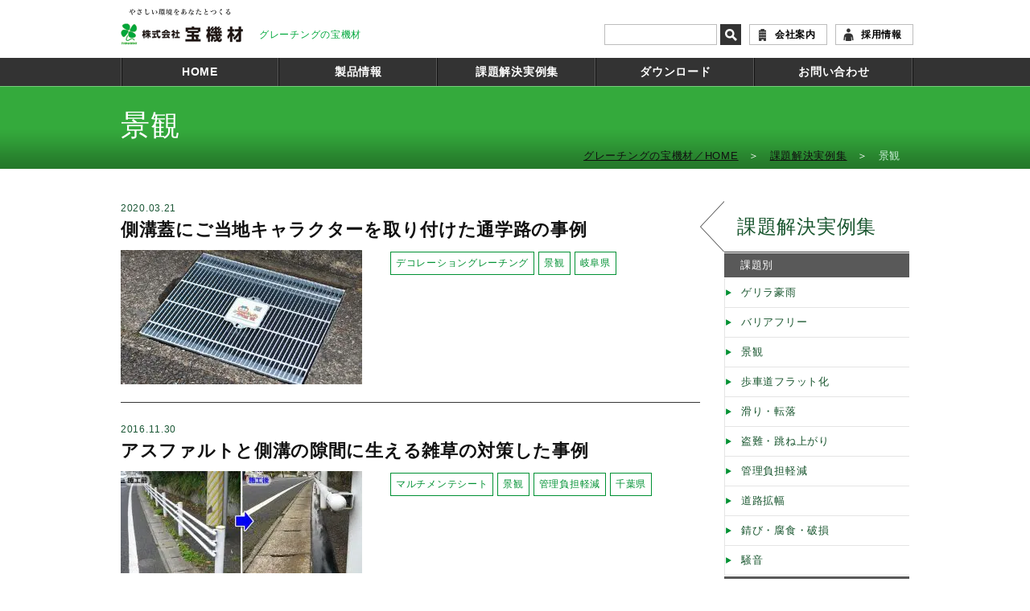

--- FILE ---
content_type: text/html; charset=UTF-8
request_url: https://www.takara-kizai.com/category/kadai/kad/landscape/
body_size: 7791
content:
<!DOCTYPE html><html lang="ja"><head><meta charset="UTF-8"><meta http-equiv="X-UA-Compatible" content="IE=edge" /><meta name="viewport" content="width=990" /><meta name="google-site-verification" content="eNwSw788nkSObYpueFY_AWZWXJwppcSpsFqmgIbMg28" /><link type="text/css" href="https://www.takara-kizai.com/css/import.css" rel="stylesheet" /><link href="../../../../css/import.css" rel="stylesheet" type="text/css">  <script type="text/javascript" src="https://www.takara-kizai.com/js/jquery.min.js"></script> <script type="text/javascript" src="https://www.takara-kizai.com/js/jquery.easing.min.js"></script> <script src="https://www.takara-kizai.com/js/import.js"></script> <script src="https://www.takara-kizai.com/js/pagetop.js"></script> <script src="https://www.takara-kizai.com/js/jQueryAutoHeight.js"></script>  <!--[if lt IE 9]><script type="text/javascript" src="https://www.takara-kizai.com/js/html5shiv.js"></script><![endif]--> <!--[if IE 6]> <script src="https://www.takara-kizai.com//js/DD_belatedPNG_0.0.8a.js"></script> <script>DD_belatedPNG.fix('.png_bg, .png_img, p, img, div, h1, h2, h3, h4, h5, h6, ul, dl, li, dt, dd, ol, span, a');</script> <![endif]--> <script src="https://www.takara-kizai.com/js/kana.js"></script> <link media="all" href="https://www.takara-kizai.com/wordpress/wp-content/cache/autoptimize/css/autoptimize_b1932911f17397213be2eda362efb205.css" rel="stylesheet"><title>景観 | グレーチングの宝機材</title><meta name="robots" content="max-image-preview:large" /><meta name="google-site-verification" content="JbsFmyAFRBu01vTiBIrBnKjzFA5UBa0UGVqs1HEIA9M" /><meta name="p:domain_verify" content="69c79a961caeff05c06ccf897754fde4" /><link rel="canonical" href="https://www.takara-kizai.com/category/kadai/kad/landscape/" /><meta name="generator" content="All in One SEO (AIOSEO) 4.9.3" /> <script type="application/ld+json" class="aioseo-schema">{"@context":"https:\/\/schema.org","@graph":[{"@type":"BreadcrumbList","@id":"https:\/\/www.takara-kizai.com\/category\/kadai\/kad\/landscape\/#breadcrumblist","itemListElement":[{"@type":"ListItem","@id":"https:\/\/www.takara-kizai.com#listItem","position":1,"name":"\u30db\u30fc\u30e0","item":"https:\/\/www.takara-kizai.com","nextItem":{"@type":"ListItem","@id":"https:\/\/www.takara-kizai.com\/category\/kadai\/#listItem","name":"\u8ab2\u984c\u89e3\u6c7a\u5b9f\u4f8b\u96c6"}},{"@type":"ListItem","@id":"https:\/\/www.takara-kizai.com\/category\/kadai\/#listItem","position":2,"name":"\u8ab2\u984c\u89e3\u6c7a\u5b9f\u4f8b\u96c6","item":"https:\/\/www.takara-kizai.com\/category\/kadai\/","nextItem":{"@type":"ListItem","@id":"https:\/\/www.takara-kizai.com\/category\/kadai\/kad\/#listItem","name":"\u8ab2\u984c\u5225"},"previousItem":{"@type":"ListItem","@id":"https:\/\/www.takara-kizai.com#listItem","name":"\u30db\u30fc\u30e0"}},{"@type":"ListItem","@id":"https:\/\/www.takara-kizai.com\/category\/kadai\/kad\/#listItem","position":3,"name":"\u8ab2\u984c\u5225","item":"https:\/\/www.takara-kizai.com\/category\/kadai\/kad\/","nextItem":{"@type":"ListItem","@id":"https:\/\/www.takara-kizai.com\/category\/kadai\/kad\/landscape\/#listItem","name":"\u666f\u89b3"},"previousItem":{"@type":"ListItem","@id":"https:\/\/www.takara-kizai.com\/category\/kadai\/#listItem","name":"\u8ab2\u984c\u89e3\u6c7a\u5b9f\u4f8b\u96c6"}},{"@type":"ListItem","@id":"https:\/\/www.takara-kizai.com\/category\/kadai\/kad\/landscape\/#listItem","position":4,"name":"\u666f\u89b3","previousItem":{"@type":"ListItem","@id":"https:\/\/www.takara-kizai.com\/category\/kadai\/kad\/#listItem","name":"\u8ab2\u984c\u5225"}}]},{"@type":"CollectionPage","@id":"https:\/\/www.takara-kizai.com\/category\/kadai\/kad\/landscape\/#collectionpage","url":"https:\/\/www.takara-kizai.com\/category\/kadai\/kad\/landscape\/","name":"\u666f\u89b3 | \u30b0\u30ec\u30fc\u30c1\u30f3\u30b0\u306e\u5b9d\u6a5f\u6750","inLanguage":"ja","isPartOf":{"@id":"https:\/\/www.takara-kizai.com\/#website"},"breadcrumb":{"@id":"https:\/\/www.takara-kizai.com\/category\/kadai\/kad\/landscape\/#breadcrumblist"}},{"@type":"Organization","@id":"https:\/\/www.takara-kizai.com\/#organization","name":"\u30b0\u30ec\u30fc\u30c1\u30f3\u30b0\u306e\u5b9d\u6a5f\u6750","description":"\u30b0\u30ec\u30fc\u30c1\u30f3\u30b0\u30e1\u30fc\u30ab\u30fc\u5b9d\u6a5f\u6750\u3002\u30cf\u30a4\u30c6\u30f3\u30b0\u30ec\u30fc\u30c1\u30f3\u30b0\u306f\u30b7\u30a7\u30a2No.1\u306e\u30c8\u30c3\u30d7\u30e1\u30fc\u30ab\u30fc\u3002\u30b0\u30ec\u30fc\u30c1\u30f3\u30b0\u306e\u7a4d\u7b97\u30fb\u8a2d\u8a08\u30fb\u8cfc\u5165\u306b\u95a2\u3059\u308b\u3054\u8981\u671b\u30fb\u3054\u76f8\u8ac7\u3092\u304a\u5f85\u3061\u3057\u3066\u304a\u308a\u307e\u3059\u3002","url":"https:\/\/www.takara-kizai.com\/","telephone":"+81583272222","foundingDate":"1974-09-01","numberOfEmployees":{"@type":"QuantitativeValue","value":29},"logo":{"@type":"ImageObject","url":"https:\/\/www.takara-kizai.com\/wordpress\/wp-content\/uploads\/2020\/09\/2abec4143c508c2328229103c5bce3fd.jpg","@id":"https:\/\/www.takara-kizai.com\/category\/kadai\/kad\/landscape\/#organizationLogo","width":280,"height":280},"image":{"@id":"https:\/\/www.takara-kizai.com\/category\/kadai\/kad\/landscape\/#organizationLogo"},"sameAs":["https:\/\/www.instagram.com\/takarakizai\/","https:\/\/www.pinterest.jp\/takarakizai\/","https:\/\/www.youtube.com\/takarakizai","https:\/\/ja.wikipedia.org\/wiki\/"]},{"@type":"WebSite","@id":"https:\/\/www.takara-kizai.com\/#website","url":"https:\/\/www.takara-kizai.com\/","name":"\u30b0\u30ec\u30fc\u30c1\u30f3\u30b0\u306e\u5b9d\u6a5f\u6750","description":"\u30b0\u30ec\u30fc\u30c1\u30f3\u30b0\u30e1\u30fc\u30ab\u30fc\u5b9d\u6a5f\u6750\u3002\u30cf\u30a4\u30c6\u30f3\u30b0\u30ec\u30fc\u30c1\u30f3\u30b0\u306f\u30b7\u30a7\u30a2No.1\u306e\u30c8\u30c3\u30d7\u30e1\u30fc\u30ab\u30fc\u3002\u30b0\u30ec\u30fc\u30c1\u30f3\u30b0\u306e\u7a4d\u7b97\u30fb\u8a2d\u8a08\u30fb\u8cfc\u5165\u306b\u95a2\u3059\u308b\u3054\u8981\u671b\u30fb\u3054\u76f8\u8ac7\u3092\u304a\u5f85\u3061\u3057\u3066\u304a\u308a\u307e\u3059\u3002","inLanguage":"ja","publisher":{"@id":"https:\/\/www.takara-kizai.com\/#organization"}}]}</script> <link rel='dns-prefetch' href='//yubinbango.github.io' /><link rel='dns-prefetch' href='//challenges.cloudflare.com' /><link rel="alternate" type="application/rss+xml" title="グレーチングの宝機材 - 景観 カテゴリーフィード" href="https://www.takara-kizai.com/category/kadai/kad/landscape/feed/" /><link rel="https://api.w.org/" href="https://www.takara-kizai.com/wp-json/" /><link rel="alternate" title="JSON" type="application/json" href="https://www.takara-kizai.com/wp-json/wp/v2/categories/70" /><link rel="icon" href="https://www.takara-kizai.com/wordpress/wp-content/uploads/2019/09/cropped-clover-32x32.gif" sizes="32x32" /><link rel="icon" href="https://www.takara-kizai.com/wordpress/wp-content/uploads/2019/09/cropped-clover-192x192.gif" sizes="192x192" /><link rel="apple-touch-icon" href="https://www.takara-kizai.com/wordpress/wp-content/uploads/2019/09/cropped-clover-180x180.gif" /><meta name="msapplication-TileImage" content="https://www.takara-kizai.com/wordpress/wp-content/uploads/2019/09/cropped-clover-270x270.gif" /> <script>function submitStop(e){
 
  if (!e) var e = window.event;
  if(e.keyCode == 13)
  return false;
}
window.onload = function (){
  var list = document.getElementsByTagName("input");
  for(var i=0; i<list.length; i++){
    if(list[i].type == 'email' || list[i].type == 'password'|| list[i].type == 'text'|| list[i].type == 'number'){
      list[i].onkeypress = function (event){
        return submitStop(event);
      };
    }
  }
}</script> <script>document.addEventListener( 'wpcf7mailsent', function( event ) {
    if('6682' == event.detail.contactFormId){
      ga('send', 'event', 'Contact Form', 'submit');
}
}, false );</script>  <script>(function(w,d,s,l,i){w[l]=w[l]||[];w[l].push({'gtm.start':
new Date().getTime(),event:'gtm.js'});var f=d.getElementsByTagName(s)[0],
j=d.createElement(s),dl=l!='dataLayer'?'&l='+l:'';j.async=true;j.src=
'https://www.googletagmanager.com/gtm.js?id='+i+dl;f.parentNode.insertBefore(j,f);
})(window,document,'script','dataLayer','GTM-PBPVHKS');</script> </head><body class="second"><div id="wrap"><header><div id="header_frame"><div class="inner"><div class="header_left"><h1><a href="https://www.takara-kizai.com/"><img src="https://www.takara-kizai.com/images/base/header/logo.gif" alt="グレーチングメーカー宝機材｜やさしい環境をあなたとつくる"></a></h1></div><div class="header_info"><section><p>グレーチングの宝機材</p></section></div><div class="header_navi"><nav><ul><li class="header_navi_form"><form action="https://www.google.com/search"> <input type="hidden" name="hl" value="ja" /> <input type="hidden" value="www.takara-kizai.com" name="as_sitesearch" /> <input type="text" name="q" value="" class="text_form"/> <input type="submit" name="btnG" value="" class="bt_submit"/></form></li><li class="header_navi_01"><a href="https://www.takara-kizai.com/company/">会社案内</a></li><li class="header_navi_02"><a href="https://www.takara-kizai.com/saiyou/">採用情報</a></li></ul></nav></div></div></div></header><div id="menu"><div id="menu_bg"><div class="inner"><nav><ul><li><a href="https://www.takara-kizai.com/">HOME</a></li><li><a href="https://www.takara-kizai.com/product/">製品情報</a><ul><li><a href="https://www.takara-kizai.com/product/grating/">グレーチング</a></li><li><a href="https://www.takara-kizai.com/product/takara/">オリジナルグレーチング</a></li><li><a href="https://www.takara-kizai.com/product/ankyo/">即時側溝改修工法</a></li><li><a href="https://www.takara-kizai.com/product/drain/">鋼製側溝 鋼製排水溝</a></li><li><a href="https://www.takara-kizai.com/product/youheki/">鋼製擁壁 転落防止柵</a></li><li><a href="https://www.takara-kizai.com/product/kakouhin/">鋼製加工品</a></li><li><a href="https://www.takara-kizai.com/product/processing/">加工のご依頼</a></li><li><a href="https://www.takara-kizai.com/product/kankyo/">耐震金具 環境関連資材</a></li><li><a href="https://www.takara-kizai.com/technical/">技術資料</a></li></ul></li><li><a href="https://www.takara-kizai.com/kadai/">課題解決実例集</a><ul><li><a href="https://www.takara-kizai.com/category/noise">騒音</a></li><li><a href="https://www.takara-kizai.com/category/slip/">滑り・転落</a></li><li><a href="https://www.takara-kizai.com/category/theft">盗難・跳ね上がり</a></li><li><a href="https://www.takara-kizai.com/category/management">管理負担軽減</a></li><li><a href="https://www.takara-kizai.com/category/corrosion">錆び・腐食・破損</a></li><li><a href="https://www.takara-kizai.com/category/barrier">バリアフリー</a></li><li><a href="https://www.takara-kizai.com/category/widening">道路拡幅</a></li><li><a href="https://www.takara-kizai.com/category/flat">歩車道フラット化</a></li><li><a href="https://www.takara-kizai.com/category/guerrilla-heavy-rain">ゲリラ豪雨</a></li></ul></li><li><a href="https://www.takara-kizai.com/download/">ダウンロード</a><ul><li><a href="https://www.takara-kizai.com/download/catalog/">製品カタログ一覧</a></li><li><a href="https://www.takara-kizai.com/download/techguide/">技術資料一覧</a></li><li><a href="https://www.takara-kizai.com/download/cad/">CADデータ一覧</a></li></ul></li><li> <a href="https://www.takara-kizai.com/contact/">お問い合わせ</a><ul><li><a href="https://www.takara-kizai.com/contact/form/">お問い合わせ</a></li><li><a href="https://www.takara-kizai.com/contact/estimation/">お見積り</a></li><li><a href="https://www.takara-kizai.com/category/tech/">よくある質問</a></li></ul></li></ul></nav></div></div></div><div id="main_contents"><article><div id="box_second_title"><div class="inner"><h1> 景観</h1><div id="pan"><ol><li><a href="https://www.takara-kizai.com/">グレーチングの宝機材／HOME</a></li><li><a href="https://www.takara-kizai.com/category/kadai/">課題解決実例集</a></li><li>景観</li></ol></div></div></div><div id="contents_second"><section><div class="inner"><div id="contents_second_main"><div class="box_kadai_list_view_frame"><div class="box_kadai_list_view_x1"><section><p class="text_day"> 2020.03.21</p> <a href="https://www.takara-kizai.com/news_sekoujirei_decoration-grating_200318/"><h1> 側溝蓋にご当地キャラクターを取り付けた通学路の事例</h1><p> <img width="300" height="167" src="https://www.takara-kizai.com/wordpress/wp-content/uploads/2020/03/20200318-02-300x167.jpg" class="attachment-medium size-medium wp-post-image" alt="" decoding="async" fetchpriority="high" /></p><ul><li>デコレーショングレーチング</li><li>景観</li><li>岐阜県</li></ul> </a></section></div><div class="box_kadai_list_view_x1"><section><p class="text_day"> 2016.11.30</p> <a href="https://www.takara-kizai.com/multimainte_weed-prevention_construction-examples_20161126/"><h1> アスファルトと側溝の隙間に生える雑草の対策した事例</h1><p> <img width="300" height="127" src="https://www.takara-kizai.com/wordpress/wp-content/uploads/2016/11/201611301705-300x127.jpg" class="attachment-medium size-medium wp-post-image" alt="千葉県柏市雑草対策を施した現場" decoding="async" /></p><ul><li>マルチメンテシート</li><li>景観</li><li>管理負担軽減</li><li>千葉県</li></ul> </a></section></div><div class="box_kadai_list_view_x1"><section><p class="text_day"> 2016.06.29</p> <a href="https://www.takara-kizai.com/slitcreator_20181114/"><h1> 化粧用スリット側溝に埋設蓋で改修した舗装工事の事例</h1><p> <img width="300" height="127" src="https://www.takara-kizai.com/wordpress/wp-content/uploads/2022/06/20210108-300x127.jpg" class="attachment-medium size-medium wp-post-image" alt="愛知県津島市" decoding="async" /></p><ul><li>スリットクリエイター</li><li>景観</li><li>愛知県</li></ul> </a></section></div><div class="box_kadai_list_view_x1"><section><p class="text_day"> 2011.04.30</p> <a href="https://www.takara-kizai.com/201606151608/"><h1> 遮光ルーバーにFRPグレーチング 建物をオシャレにデザイン</h1><p> <img width="300" height="127" src="https://www.takara-kizai.com/wordpress/wp-content/uploads/2016/05/fr201604040939-1-300x127.jpg" class="attachment-medium size-medium wp-post-image" alt="外壁の遮光ルーバーにFRPグレーチングを採用した建築物件" decoding="async" loading="lazy" /></p><ul><li>FRPグレーチング</li><li>景観</li><li>錆び・腐食・破損</li></ul> </a></section></div></div></div><div id="contents_second_navi"><aside><nav><p class="second_navi_title"> <span><img src="https://www.takara-kizai.com/images/common/mark_arrow_second_navi.gif" alt=""></span> <a href="https://www.takara-kizai.com/category/kadai/">課題解決実例集</a></p><ul><li class="list_cattop">課題別</li><li><a href="https://www.takara-kizai.com/category/kadai/kad/guerrilla-heavy-rain/">ゲリラ豪雨</a></li><li><a href="https://www.takara-kizai.com/category/kadai/kad/barrier/">バリアフリー</a></li><li><a href="https://www.takara-kizai.com/category/kadai/kad/landscape/">景観</a></li><li><a href="https://www.takara-kizai.com/category/kadai/kad/flat/">歩車道フラット化</a></li><li><a href="https://www.takara-kizai.com/category/kadai/kad/slip/">滑り・転落</a></li><li><a href="https://www.takara-kizai.com/category/kadai/kad/theft/">盗難・跳ね上がり</a></li><li><a href="https://www.takara-kizai.com/category/kadai/kad/management/">管理負担軽減</a></li><li><a href="https://www.takara-kizai.com/category/kadai/kad/widening/">道路拡幅</a></li><li><a href="https://www.takara-kizai.com/category/kadai/kad/corrosion/">錆び・腐食・破損</a></li><li><a href="https://www.takara-kizai.com/category/kadai/kad/noise/">騒音</a></li></ul><ul><li class="list_cattop">製品別</li><li><a href="https://www.takara-kizai.com/category/kadai/sei/kadai-easymetal/">EZメタルウォール</a></li><li><a href="https://www.takara-kizai.com/category/kadai/sei/kadai-frp/">FRPグレーチング</a></li><li><a href="https://www.takara-kizai.com/category/kadai/sei/kadai-calvert/">カルバートクリエイター</a></li><li><a href="https://www.takara-kizai.com/category/kadai/sei/kadai-cleankeeper/">クリーンキーパー</a></li><li><a href="https://www.takara-kizai.com/category/kadai/sei/kadai-holder/">グレーチングホルダー</a></li><li><a href="https://www.takara-kizai.com/category/kadai/sei/kadai-gori/">ゴリハルコン</a></li><li><a href="https://www.takara-kizai.com/category/kadai/sei/kadai-sakutto/">サクットガード</a></li><li><a href="https://www.takara-kizai.com/category/kadai/sei/kadai-stealblocker/">スチールブロッカー</a></li><li><a href="https://www.takara-kizai.com/category/kadai/sei/kadai-smart/">スマートドレーン</a></li><li><a href="https://www.takara-kizai.com/category/kadai/sei/kadai-slit/">スリットクリエイター</a></li><li><a href="https://www.takara-kizai.com/category/kadai/sei/kadai-deco/">デコレーショングレーチング</a></li><li><a href="https://www.takara-kizai.com/category/kadai/sei/kadai-topshield/">トップシールド工法</a></li><li><a href="https://www.takara-kizai.com/category/kadai/sei/kadai-drain/">ドレーンクリエイター</a></li><li><a href="https://www.takara-kizai.com/category/kadai/sei/kadai-hardlock/">ハードロックシステムグレーチング</a></li><li><a href="https://www.takara-kizai.com/category/kadai/sei/kadai-sg/">ハイグレードグレーチング</a></li><li><a href="https://www.takara-kizai.com/category/kadai/sei/kadai-hiten/">ハイテングレーチング</a></li><li><a href="https://www.takara-kizai.com/category/kadai/sei/kadai-multi/">マルチグレーチング</a></li><li><a href="https://www.takara-kizai.com/category/kadai/sei/kadai-mmainte/">マルチメンテシート</a></li><li><a href="https://www.takara-kizai.com/category/kadai/sei/kadai-refutasu/">リフタス</a></li><li><a href="https://www.takara-kizai.com/category/kadai/sei/kadai-revo/">レボ細目グレーチング</a></li><li><a href="https://www.takara-kizai.com/category/kadai/sei/kadai-ryusetsu/">流雪溝グレーチング</a></li></ul></nav></aside></div></div></section></div></article></div><div style="clear:left;"></div><div id="sns"><div class="inner"><dl><dt>宝機材公式SNSアカウント</dt><dd><ul><li><a href="https://twitter.com/takarakizai" target="_blank"><img src="/images/base/footer/footer_icon_twitter.png" alt="Twitter（別ウィンドウで開く）" width="42" height="42" ></a></li><li><a href="https://www.instagram.com/takarakizai/" target="_blank"><img src="/images/base/footer/footer_icon_instagram.png" alt="Instagram（別ウィンドウで開く）" width="43" height="43"></a></li><li><a href="https://www.youtube.com/takarakizai" target="_blank"><img src="/images/base/footer/footer_icon_youtube.png" alt="Youtube（別ウィンドウで開く）" width="42" height="42"></a></li><li><a href="https://www.facebook.com/takarakizai/" target="_blank" ><img src="/images/base/footer/footer_icon_facebook.png" alt="facebook（別ウィンドウで開く）" width="42" height="42" ></a></li><li><a href="https://lin.ee/Ic7PBO4" target="_blank"><img src="/images/base/footer/footer_icon_line.png" alt="LINE（別ウィンドウで開く）" width="42" height="42"></a></li></ul></dd></dl></div></div><div id="footer_banner_slider"><ul><li><a href="https://www.takara-kizai.com/example/grating/hiten/"><img src="https://www.takara-kizai.com/images/base/footer/banner_01.jpg" alt="施工例"></a></li><li><a href="https://pr.takaramediabox.jp/" target="_blank"><img src="https://www.takara-kizai.com/images/base/footer/banner_04.jpg" alt="タカラメディアボックス"></a></li><li><a href="http://www.akabane-con.co.jp/product/road/tokeruno.html" target="_blank"><img src="https://www.takara-kizai.com/images/base/footer/banner_06.jpg" alt="トケルーノ工業会"></a></li></ul></div><footer><div id="footer_frame"><div id="footer_contact"><section><div class="inner"><div class="contents_title"><h1>お問い合わせ<span>contact</span></h1></div><p><span>tel :</span>058-327-2222</p><p><span>fax :</span>058-327-2223</p><ul><li class="btn_contact_01"><a href="https://www.takara-kizai.com/contact/form/">　お問い合わせ</a></li><li class="btn_contact_02"><a href="https://www.takara-kizai.com/contact/estimation/">　お見積り</a></li><li class="btn_contact_03"><a href="https://www.takara-kizai.com/category/tech/">　よくある質問</a></li></ul></div></section></div><div id="footer_navi_01"><div class="inner"><nav><div class="f_column_x1"><dl><dt>製品情報<span>products</span></dt><dd><p><a href="https://www.takara-kizai.com/product/grating/">グレーチング</a></p><ul><li><a href="https://www.takara-kizai.com/product/grating/hiten/">ハイテングレーチング</a></li><li><a href="https://www.takara-kizai.com/product/takara/vacu/">バキュームグレーチング</a></li><li><a href="https://www.takara-kizai.com/product/takara/beautiful/">ビューティフルグレーチング</a></li><li><a href="https://www.takara-kizai.com/product/takara/hardlock/">ハードロックシステムグレーチング</a></li><li><a href="https://www.takara-kizai.com/product/takara/revo/">レボ細目グレーチング</a></li></ul><p><a href="https://www.takara-kizai.com/product/youheki/">鋼製擁壁・鋼製転落防止柵</a></p><ul><li><a href="https://www.takara-kizai.com/product/youheki/easymetal/">EZメタルウォール</a></li><li><a href="https://www.takara-kizai.com/product/kankyo/sakuttoguard/">サクットガード</a></li></ul></dd><dd><p><a href="https://www.takara-kizai.com/product/ankyo/">即時側溝改修工法</a></p><ul><li><a href="https://www.takara-kizai.com/product/ankyo/calvert/">カルバートクリエイター</a></li><li><a href="https://www.takara-kizai.com/product/ankyo/slit/">スリットクリエイター</a></li><li><a href="https://www.takara-kizai.com/product/ankyo/refutasu/">リフタス</a></li><li><a href="https://www.takara-kizai.com/product/ankyo/topshield/">トップシールド工法</a></li></ul><p><a href="https://www.takara-kizai.com/product/kankyo/">耐震金具・環境関連資材</a></p><ul><li><a href="https://www.takara-kizai.com/product/kankyo/bokyuguard/">防球ガードＳ</a></li><li><a href="https://www.takara-kizai.com/product/kankyo/fit/">FITパワー</a></li><li><a href="https://www.takara-kizai.com/product/kankyo/multimainte/">マルチメンテシート</a></li><li><a href="https://www.takara-kizai.com/product/kankyo/cleankeeper/">クリーンキーパー</a></li></ul></dd><dd><p><a href="https://www.takara-kizai.com/product/drain/">鋼製側溝・排水溝</a></p><ul><li><a href="https://www.takara-kizai.com/product/drain/draincreator/">ドレーンクリエイター</a></li><li><a href="https://www.takara-kizai.com/product/drain/smartdrain/">スマートドレーン</a></li></ul><p><a href="https://www.takara-kizai.com/product/processing/">加工のご依頼</a></p><ul><li><a href="https://www.takara-kizai.com/product/processing/lazer/">レーザー加工</a></li><li><a href="https://www.takara-kizai.com/product/processing/bend/">曲げ加工</a></li><li><a href="https://www.takara-kizai.com/product/processing/shirring/">シャーリング加工</a></li><li><a href="https://www.takara-kizai.com/product/processing/weld/">溶接加工</a></li><li><a href="https://www.takara-kizai.com/product/processing/mekki/">溶融亜鉛めっき加工</a></li></ul></dd></dl></div><div class="f_column_x3"><dl><dt><a href="https://www.takara-kizai.com/company/">会社案内<span>About us</span></a></dt><dd><ul><li><a href="https://www.takara-kizai.com/company/outline/">会社概要</a></li><li><a href="https://www.takara-kizai.com/tag/info-pressrelease/">プレスリリース</a></li><li><a href="https://www.takara-kizai.com/company/access/">アクセス</a></li><li><a href="https://www.takara-kizai.com/company/calendar/">営業日カレンダー</a></li></ul><ul><li><a href="https://www.takara-kizai.com/company/hrr/">グループ会社</a></li><li><a href="https://www.takara-kizai.com/saiyou/">採用情報</a></li><li><a href="https://recruit.takarakizai.jp/recruitment/screening-process/">募集要項</a></li></ul></dd></dl><dl><dt>公式アカウント<span>sns</span></dt><dd><ul><li><a href="https://twitter.com/takarakizai" target="_blank">X (旧Twitter)</a></li><li><a href="https://www.instagram.com/takarakizai/" target="_blank">Instagram</a></li><li><a href="https://www.youtube.com/user/takarakizai" target="_blank">YouTube</a></li></ul><ul><li><a href="https://www.facebook.com/takarakizai/" target="_blank">Facebook</a></li><li><a href="https://page.line.me/942ycstp">LINE</a></li></ul></dd></dl><dl><dt><a href="https://www.takara-kizai.com/download/">ダウンロード</a><span>Download</span></dt><dd><ul><li><a href="https://www.takara-kizai.com/download/catalog/">カタログ</a></li><li><a href="https://www.takara-kizai.com/download/techguide/">技術資料</a></li><li><a href="https://www.takara-kizai.com/download/cad/">製品図面（CAD）</a></li></ul></dd></dl></div></nav></div></div><div id="footer_navi_02"><div class="inner"><nav><ul><li><a href="https://www.takara-kizai.com/privacy/">個人情報保護方針</a></li><li><a href="https://www.takara-kizai.com/sitemap/">サイトマップ</a></li></ul></nav></div></div><div class="footer_info"><div class="inner"><div class="footer_info_left"><h1><img src="https://www.takara-kizai.com/images/base/footer/logo.gif" alt="株式会社宝機材　-　やさしい環境をあなたとつくる" width="200" height="59"></h1><div class="footer_info_address"><p>〒501-0222　岐阜県瑞穂市別府1723番地1</p><p class="info_tel">TEL：058-327-2222</p><p class="info_tel">FAX：058-327-2223</p></div><div class="footer_info_right"> <img src="https://www.takara-kizai.com/images/base/footer/footer_right_icon.gif" alt="ISO品質マネジメントシステム認証" width="96" height="59"></div></div></div></div><div class="footer_copy"><div class="inner"><p><small>当サイトに掲載されている文章・画像等の無断転載、複製を禁じます。<br>Copyright&copy;TAKARA KIZAI CO.,LTD. All Rights Reserved.</small></p></div></div></div></footer><p id="page-top"><a href="#wrap"><img src="https://www.takara-kizai.com/images/base/footer/back_top.png" alt="back top"></a></p></div> <script type="text/javascript" src="https://yubinbango.github.io/yubinbango/yubinbango.js" id="yubinbango-js"></script> <script type="text/javascript" src="https://challenges.cloudflare.com/turnstile/v0/api.js" id="cloudflare-turnstile-js" data-wp-strategy="async"></script> <script type="text/javascript" id="cloudflare-turnstile-js-after">document.addEventListener( 'wpcf7submit', e => turnstile.reset() );</script> <script type="text/javascript" id="aurora-heatmap-js-extra">var aurora_heatmap = {"_mode":"reporter","ajax_url":"https:\/\/www.takara-kizai.com\/wordpress\/wp-admin\/admin-ajax.php","action":"aurora_heatmap","reports":"click_pc,click_mobile","debug":"0","ajax_delay_time":"3000","ajax_interval":"10","ajax_bulk":null};</script> <script type="text/javascript" src="https://www.takara-kizai.com/wordpress/wp-content/plugins/aurora-heatmap/js/aurora-heatmap.min.js?ver=1.7.1" id="aurora-heatmap-js"></script> <script type="speculationrules">{"prefetch":[{"source":"document","where":{"and":[{"href_matches":"\/*"},{"not":{"href_matches":["\/wordpress\/wp-*.php","\/wordpress\/wp-admin\/*","\/wordpress\/wp-content\/uploads\/*","\/wordpress\/wp-content\/*","\/wordpress\/wp-content\/plugins\/*","\/wordpress\/wp-content\/themes\/responsive_226\/*","\/*\\?(.+)"]}},{"not":{"selector_matches":"a[rel~=\"nofollow\"]"}},{"not":{"selector_matches":".no-prefetch, .no-prefetch a"}}]},"eagerness":"conservative"}]}</script> </body></html>

--- FILE ---
content_type: text/css
request_url: https://www.takara-kizai.com/css/import.css
body_size: 68
content:
@charset "utf-8";

/*YUIリセット*/
@import url(reset.css);
/*基本設定タグ指定＋個別設定*/
@import url(base.css);
/*基本レイアウト*/
@import url(layout.css);
/*secondページ内用*/
@import url(second.css);
/*top用*/
@import url(home.css);
/*フォーム用*/
@import url(contactform.css);


/*製品情報　末端ページ*/
@import url(product.css);


--- FILE ---
content_type: text/css
request_url: https://www.takara-kizai.com/css/layout.css
body_size: 3325
content:
@charset "utf-8";
/*-------------------------------------------------
レイアウト
-------------------------------------------------*/
body {
  text-align: left;
  font: 88%/1.231 arial, helvetica, clean, sans-serif;
  line-height: 1.6;
  letter-spacing: 0.05em;
  color: #111111;
  /*
	background: #eee2d3;
	*/
  font-family: 'ヒラギノ角ゴ Pro W3', 'Hiragino Kaku Gothic Pro', 'メイリオ', Meiryo, 'ＭＳ Ｐゴシック', sans-serif;
  font-style: normal;
  font-variant: normal;
  padding-bottom: 0px;
  min-width: 1000px;
  position: relative;
  overflow-x: hidden;
}
:root * > body {
  height: 100%;
}
@media screen and (max-width: 980px) { /* 画面が980px以下の場合 */
  body {
    overflow-x: auto;
  }
}
*:first-child + html body { /* for IE7 */ overflow-x: hidden;
  overflow-y: auto;
}
* html { /* for IE6 */ overflow: hidden;
  overflow-x: auto;
  height: 100%;
}
* html body { /* for IE6 */ overflow-y: auto;
  height: 100%;
}
* html #main_contents { /* for IE6 */ position: relative;
  zoom: 1;
}
*:first-child + html #main_contents { /* for IE7 position: relative; zoom: 1; */
}
body#home { /* background:url(../images/home/bg_right_photo.png) top right no-repeat;*/
}
#wrap { /* background:#000000;*/
}
#home #wrap {}
.inner {
  width: 990px;
  margin: 0 auto;
}
/*-----------------------------------------------------
header
-----------------------------------------------------*/
#header_frame {
  padding-top: 10px;
  padding-bottom: 10px;
  margin-left: 5px;
  margin-right: 5px;
  overflow: hidden;
  *zoom: 1;
}
#header_frame .header_left {
  padding-left: 5px;
  float: left;
}
#header_frame .header_left a{
  display: block;
  height: 100%;
  width: 100%;
}
#header_frame h1 {
  float: left;
  margin-right: 20px;
}
#header_frame p {
  float: left;
  margin-bottom: 0;
}
#header_frame a:hover {
  -webkit-transition: all 0.3s ease;
  -moz-transition: all 0.3s ease;
  -o-transition: all 0.3s ease;
  transition: all 0.3s ease;
}
.header_info {
  float: left;
  line-height: 26px;
  padding-top: 20px;
}
.header_info h1 {
  text-align: left;
  font-size: 12px;
  margin-right: 0 !important;
}
.header_info h1:after {
  content: "／";
}
.header_info p {
  color: #00a83c;
  font-size: 12px;
}
.header_navi {
  float: right;
}
.header_navi ul {
  padding-top: 20px;
}
.header_navi ul li {
  float: left;
  border: 1px solid #bdbdbd;
  margin-left: 10px;
  font-size: 12px;
  width: 95px;
}
.header_navi ul li a {
  color: #000;
  display: block;
  padding: 3px 0 2px 31px;
  font-weight: bold;
}
.header_navi ul li a:hover {
  text-decoration: none;
  color: #fff;
}
.header_navi ul li.header_navi_form {
  border: none;
  width: auto;
}
.text_form {
  border: 1px solid #bdbdbd;
  width: 138px;
  height: 24px;
  vertical-align: top;
}
.bt_submit {
  border: none;
  background: url(../images/base/header/header_navi_form.png) no-repeat center #333;
  width: 26px;
  height: 26px;
}
.header_navi ul li.header_navi_01 a {
  background: url(../images/base/header/header_navi_01.png) no-repeat 9px center;
}
.header_navi ul li.header_navi_01 a:hover {
  background: url(../images/base/header/header_navi_01.png) no-repeat 9px center #00a83c;
}
.header_navi ul li.header_navi_02 a {
  background: url(../images/base/header/header_navi_02.png) no-repeat 9px center;
}
.header_navi ul li.header_navi_02 a:hover {
  background: url(../images/base/header/header_navi_02.png) no-repeat 9px center #00a83c;
}
ul.header_btn_r {
  position: absolute;
  right: 0;
  top: 40px;
  z-index: 1000;
  background: #1b1b1b;
}
ul.header_btn_r li {
  width: 50px;
  line-height: 1.2em;
  font-weight: bold;
  font-size: 14px;
}
ul.header_btn_r li a {
  display: block;
  color: #FFF;
  text-decoration: none;
  text-align: center;
  padding: 10px 14px 10px 14px;
  text-decoration: none !important;
}
ul.header_btn_r li a:hover {
  color: #00a83c;
}
ul.header_btn_r li span {
  display: block;
  border-bottom: 1px solid #3f3f3f;
  padding-bottom: 8px;
  margin-top: -5px;
}
ul.header_btn_r li.btn_catalog {
  background: url(../images/common/btn_catalog_mark.png) center 10px no-repeat;
  padding-top: 51px;
}
ul.header_btn_r li.btn_contact {
  background: url(../images/common/btn_contact_mark.png) center top no-repeat;
  padding-top: 30px;
  padding-bottom: 12px;
}
/*-----------------------------------------------------
navi_frame
-----------------------------------------------------*/
/* ================================================================ 
This copyright notice must be untouched at all times.

The original version of this stylesheet and the associated (x)html
is available at http://www.cssplay.co.uk/menus/dd_valid.html
Copyright (c) 2005-2007 Stu Nicholls. All rights reserved.
This stylesheet and the assocaited (x)html may be modified in any 
way to fit your requirements.
=================================================================== */
#menu {
  clear: both;
  position: relative;
  z-index: 10;
  border-bottom: 3px solid #34aa3c;
}
#menu_bg {
  background: #333;
  min-height: 35px;
  border-bottom: 1px solid #75cd7b;
}
#menu ul {
  margin-left: 5px;
  font-size: 14px;
}
#menu ul li {
  float: left;
  height: 35px;
  line-height: 35px;
  text-align: center;
  font-weight: bold;
}
#menu ul li:first-child {
  background: url(../images/common/line_menu.gif) repeat-y left;
}
#menu ul li a {
  display: block;
  padding-bottom: 2px;
  width: 197px;
  height: 33px;
  color: #fff;
  text-decoration: none;
  background: url(../images/common/line_menu.gif) repeat-y right;
}
#menu ul li a:hover {
  background: url(../images/common/line_menu.gif) repeat-y right #fff;
  width: 197px;
  height: 33px;
  color: #111;
}
#menu ul li ul {
  display: none;
}
#second #menu {}
/*specific to non IE browsers
#menu ul li ul:hover {display: block; overflow:hidden;}*/
#menu ul li:hover {
  position: relative;
  z-index: 10000;
}
#menu ul li:hover ul {
  display: block;
  position: absolute;
  top: 35px;
  border-top: 3px solid #34aa3c;
  margin-left: -2px;
}
#menu ul li ul li:first-child {
  border: none;
  border: none;
}
#menu ul li:hover ul li {
  float: none;
  height: auto;
  line-height: 1.3em;
  border: none;
  text-align: left;
  font-weight: normal;
  margin-left: 2px;
}
#menu ul li:hover ul li a {
  display: block;
  height: auto;
  color: #fff;
  width: 172px;
  background: #111;
  padding: 5px 12px;
  border-top: 1px solid #333;
  opacity: 0.9;
  filter: alpha(opacity=90);
  -moz-opacity: 0.9; /*padding:12px 1px;*/
}
#menu ul li:hover ul li:first-child a {
  border: none;
}
#menu ul li:hover ul li a:hover {
  display: block;
  color: #fff;
  background: #4abe12;
  -webkit-transition: all 0.3s ease;
  -moz-transition: all 0.3s ease;
  -o-transition: all 0.3s ease;
  transition: all 0.3s ease;
}
/* page-top */
#page-top {
  position: fixed;
  z-index: 1000000;
  bottom: 10px;
  right: 10px;
  font-size: 77%;
  margin-bottom: 0px;
  z-index: 10000;
}
#page-top a {
  text-decoration: none;
  /*
	background: #FFF;
	color: #fff;
	width: 100px;
	padding: 30px 0;
*/
  text-align: center;
  display: block;
  border-radius: 5px;
  -webkit-border-radius: 5px;
  -moz-border-radius: 5px;
  background: #fff;
  padding: 20px 25px;
}
#page-top a img {
  margin-bottom: 5px;
}
#page-top a:hover {
  text-decoration: none;
  background: #FFFFFF;
}
.fixed {
  position: fixed;
  top: 0px;
  z-index: 9999;
}
/*-----------------------------------------------------
footer
-----------------------------------------------------*/
#footer_banner_slider {
  background: #f2f2f2;
  overflow: hidden;
  *zoom: 1;
  z-index: 1;
}
#footer_banner_slider ul{
	text-align: center;
	margin: 20px 0px;
}
#footer_banner_slider li{
	display: inline-flex;
	list-style: none;
	margin: 8px;
}
#footer_banner_slider a{
	height: 100%;
	width: 100%;
}
#footer_banner_slider a:hover img {
  opacity: 0.7;
  filter: alpha(opacity=70);
  -moz-opacity: 0.7;
  -webkit-transition: all 0.3s ease;
  -moz-transition: all 0.3s ease;
  -o-transition: all 0.3s ease;
  transition: all 0.3s ease;
}
footer {}
#footer {
  clear: both;
  width: 100%;
  /*
	background:#ddd9ce;
*/
  background: #000000;
  overflow: hidden;
  padding-top: 20px;
  margin-top: -30px;
}
#footer_frame {
  position: relative;
}
#footer_contact {
  background: #363636;
  padding-top: 40px;
  padding-bottom: 54px;
  text-align: center;
  color: #fff;
}
#footer_contact .contents_title {
  margin-bottom: 8px;
}
#footer_contact .contents_title span {
  color: #fff;
}
#footer_contact p {
  display: inline;
  font-size: 36px;
  font-weight: bold;
  padding-right: 22px;
  padding-left: 22px;
}
#footer_contact p span {
  color: #00a83c;
  font-size: 24px;
  padding-right: 8px;
}
#footer_contact ul {
  padding-top: 12px;
}
#footer_contact ul li {
  display: inline-block;
  *display: inline;
  *zoom: 1;
  width: 310px;
  font-size: 24px;
  font-weight: bold;
  margin: 0 8px;
}
#footer_contact ul li a {
  display: inline-block;
  *display: inline;
  *zoom: 1;
  width: 300px;
  padding: 12px 0;
  color: #000;
  background-color: #c5c5c5;
}

#footer_contact ul li.btn_contact_01 a {
  background: url(/images/base/footer/icon_mail.png) no-repeat 50px center #c5c5c5;
}
#footer_contact ul li.btn_contact_02 a {
  background: url("/images/base/footer/icon_mitumori.png") no-repeat 75px center #c5c5c5;
}
#footer_contact ul li.btn_contact_03 a {
  background: url("/images/base/footer/icon_question.png") no-repeat 50px center #c5c5c5;
}

#footer_contact ul li a:hover {
  background-color:  #00a83c;
  text-decoration: none;
  -webkit-transition: all 0.3s ease;
  -moz-transition: all 0.3s ease;
  -o-transition: all 0.3s ease;
  transition: all 0.3s ease;
}
#footer_navi_01 {
  color: #fff;
  background: #00a83c;
  padding-top: 42px; /*padding-bottom:36px;*/ overflow: hidden;
}
#footer_navi_01 dl {
  overflow: hidden;
  margin-bottom: 45px;
}
#footer_navi_01 dl dt {
  font-size: 140%;
  font-weight: bold;
  border-bottom: 1px solid #fff;
  margin-bottom: 20px;
}
#footer_navi_01 dl dt span {
  font-size: 75%;
  font-weight: normal;
  padding-left: 15px;
}
#footer_navi_01 dl dt a {
  color: #fff;
}
#footer_navi_01 dl dt a:hover {
  color: #111;
  text-decoration: none;
}
#footer_navi_01 dl dd {}
#footer_navi_01 dl dd p {
  margin-bottom: 2px;
}
#footer_navi_01 dl dd p a {
  color: #fff;
  font-weight: bold;
}
#footer_navi_01 dl dd p:before {
  content: "＞";
  margin-right: 5px;
  font-weight: bold;
}
#footer_navi_01 dl dd ul {}
#footer_navi_01 dl dd ul li {
  color: #000;
  font-size: 90%;
  margin-bottom: 5px;
}
#footer_navi_01 dl dd ul li:before {
  content: "・";
}
#footer_navi_01 dl dd ul li a {
  color: #000;
}
#footer_navi_01 .f_column_x1 {
  padding-left: 5px;
  padding-right: 5px;
}
#footer_navi_01 .f_column_x1 dl {
  margin-right: -22px;
  *zoom: 1;
}
#footer_navi_01 .f_column_x1 dl dt {
  margin-right: 22px;
}
#footer_navi_01 .f_column_x1 dl dd {
  width: 312px;
  margin-right: 22px;
  float: left;
}
#footer_navi_01 .f_column_x1 ul {
  margin-bottom: 20px;
}
#footer_navi_01 .f_column_x3 {
  padding-left: 5px;
  padding-right: 5px;
  margin-right: -22px;
  *zoom: 1;
}
#footer_navi_01 .f_column_x3 dl {
  width: 312px;
  float: left;
  margin-right: 22px;
}
#footer_navi_01 .f_column_x3 ul {
  width: 155px;
  float: left;
}
#footer_navi_02 {
  background: #006223;
  text-align: center;
  margin-bottom: 22px;
}
#footer_navi_02 ul {
  padding: 12px 0;
}
#footer_navi_02 ul li {
  display: inline;
  font-size: 90%;
}
#footer_navi_02 ul li a {
  color: #fff;
}
#footer_navi_02 ul li:before {
  content: "／";
  margin-left: 1em;
  padding-right: 1em;
  color: #fff;
}
#footer_navi_02 ul li:first-child:before {
  content: "";
  margin-left: 0;
  padding-right: 0;
}
.footer_info {
  overflow: hidden;
  margin-bottom: 20px;
}
.footer_info h1 {
  float: left;
  margin-right: 35px;
}
.footer_info .footer_info_address {
  float: left;
  padding-top: 16px;
}
.footer_info .footer_info_address p {
  margin-bottom: 0;
}
.footer_info .footer_info_address .info_tel {
  display: inline;
  padding-right: 1em;
}
.footer_info .footer_info_right {
  float: right;
}
.footer_copy {
  clear: both;
  margin-bottom: 100px;
}
#sns {
  margin-top: 22px;
  text-align: center;
  margin-bottom: 22px;	  
}
#sns dl dt {
  text-align: center;
  margin-bottom: 10px
}
#sns dl dd {
  text-align: center
}
#sns dl dd ul {
  margin: 0;
  padding: 0;
  overflow: hidden;
  display: inline-block
}
#sns dl dd ul li {
  list-style: none;
  float: left;
}
#sns dl dd ul li a{
    display: block;
    height: 100%;
    width: 100%
}
#sns dl dd ul li img {
  width: 100%;
}
#sns dl dd ul li + li {
  margin-left: 30px
}

--- FILE ---
content_type: text/css
request_url: https://www.takara-kizai.com/css/second.css
body_size: 13285
content:
@charset "utf-8";
/*■■■■■■■■■■■■-----------------------------------------------------
共通box
-----------------------------------------------------■■■■■■■■■■■■*/

#main_contents{ clear:both; position:relative;}

#contents_second{ margin-bottom:80px;  overflow: hidden }

.box_frame_second_01{ margin-left:5px; margin-right:5px;}


/*タイトル*/
#box_second_title{background: url(../images/common/bg_b_green_se.gif) repeat-x bottom #34aa3c; margin-top:-10px; padding-top:20px; margin-bottom:40px; z-index:1;}
#box_second_title h1{ color:#fff; font-size:36px; padding-left:5px;}
#box_second_title h1 span{ font-size:14px; color:#111111; font-weight:bold;}
h2.title_01{font-weight:bold; font-size:120%; color:#00a73b; margin-bottom:10px;}

/*パンくず*/
#pan{ overflow:hidden; margin-right:5px; padding-bottom:6px;}
#pan ol{ float:right; margin-right:-2em;}
#pan ol li{ float:left; font-size:90%; color:#ccefd9;}
#pan ol li a{ color:#111111; text-decoration:underline;}
#pan ol li a:hover{ color:#fff;}
#pan ol li:after{ content:"＞"; padding-left:1em; margin-right:1em; color:#fff;}

/*共通リンクボタン*/
p.link_text_01{ position:absolute; bottom:0; left:0; text-align:center; background:url(../images/common/bg_naname_g_01.gif); padding:10px; margin-bottom:0;}
p.link_text_01 a{ display:block; color:#fff; background:#363636; text-decoration:none; padding:5px 0; width:100%;}
p.link_text_01 a:hover{background:#fff; color:#004017;}

ul.box_link_text_01{ background-color: #ffce42; padding:10px;}
ul.box_link_text_01 li{}
ul.box_link_text_01 li a{ display:block; background:#ffaf13; color:#fff; padding:12px 20px 10px; overflow:hidden; *zoom:1;}
ul.box_link_text_01 li a:hover{background:#ffde9f; color:#111; text-decoration:none;}
ul.box_link_text_01 li a dl{ background: url(../images/second/btn_list_product_02_b2.png) no-repeat left top; padding-left:125px; min-height:95px; float:left;}
ul.box_link_text_01 li a dl dt{ color:#00a83c; font-size: 16px; font-weight: bold; color: #FFF; line-height: 1.2em;}
ul.box_link_text_01 li a dl dt span{ font-size: 14px; color: #ab750d; font-weight: bold; display: block;}
ul.box_link_text_01 li a dl dd{ font-size:38px; color: #006223; line-height: 1.4em;}
ul.box_link_text_01 li a dl dd{ font-size:38px; color: #006223; line-height: 1.4em;}
ul.box_link_text_01 li ul.list_photo_01{ float:right; padding-top:10px;}
ul.box_link_text_01 li ul.list_photo_01 li{ display:inline-block; *display:inline; *zoom:1; margin-left:5px; border:5px solid #fff;}
ul.box_link_text_01 li ul.list_photo_01 li img{ width:auto;}

p.example_txt{ text-align: center; color: #006223; padding-top: 15px;}

/*施工例ページ課題解決リンクボタン*/
p.link_text_02{ position:absolute; bottom:0; left:0; text-align:center; background:url(../images/common/bg_naname_g_01.gif); padding:10px; margin-bottom:0;}
p.link_text_02 a{ display:block; color:#fff; background:#363636; text-decoration:none; padding:5px 0; width:100%;}
p.link_text_02 a:hover{background:#fff; color:#004017;}

ul.box_link_text_02{ background-color: #ffce42; padding:10px;}
ul.box_link_text_02 li{}
ul.box_link_text_02 li a{ display:block; background:#ffaf13; color:#fff; padding:12px 20px 10px; overflow:hidden; *zoom:1;}
ul.box_link_text_02 li a:hover{background:#ffde9f; color:#111; text-decoration:none;}
ul.box_link_text_02 li a dl{ background: url(../images/second/btn_list_product_02.png) no-repeat left top; padding-left:35px; min-height:95px; float:left;}
ul.box_link_text_02 li a dl dt{ color:#00a83c; font-size: 16px; font-weight: bold; color: #FFF; line-height: 1.2em;}
ul.box_link_text_02 li a dl dt span{ font-size: 14px; color: #ab750d; font-weight: bold; display: block;}
ul.box_link_text_02 li a dl dd{ font-size:28px; color: #006223; line-height: 1.4em; padding-left:50px; }
ul.box_link_text_02 li a dl dd{ font-size:28px; color: #006223; line-height: 1.4em; padding-left:50px; }
ul.box_link_text_02 li ul.list_photo_01{ float:right; padding-top:10px;}
ul.box_link_text_02 li ul.list_photo_01 li{ display:inline-block; *display:inline; *zoom:1; margin-left:5px; border:5px solid #fff;}
ul.box_link_text_02 li ul.list_photo_01 li img{ width:auto;}


/*写真枠*/
ul.list_photo_01{}
ul.list_photo_01 li{ margin-bottom:10px; border:5px solid #d6d6d6; *zoom:1;}
ul.list_photo_01 li img{ width:100%;}
ul.list_photo_01 li a{ display: block; height: 100%; width: 100%;}
ul.list_photo_01 li a:hover{opacity: 0.7; filter: alpha(opacity=70); -moz-opacity: 0.7; -webkit-transition: all 0.3s ease;-moz-transition: all 0.3s ease;-o-transition: all 0.3s ease;transition: all  0.3s ease;}
dd.list_photo_01 a:hover{opacity: 0.7; filter: alpha(opacity=70); -moz-opacity: 0.7; -webkit-transition: all 0.3s ease;-moz-transition: all 0.3s ease;-o-transition: all 0.3s ease;transition: all  0.3s ease;}


/*li*/
ul.tree_list_maru{ padding-left:1.5em;}
ul.tree_list_maru li{ list-style:disc; margin-bottom:5px;}
ul.tree_list_maru li dl{}
ul.tree_list_maru li dl dt{ font-weight:bold; font-size:110%;}
ul.tree_list_maru li dl dd{}

ol.tree_list_num{
	padding-left: 1.5em;
	margin-left: 10px;
}
ol.tree_list_num li{ list-style: decimal; margin-bottom:5px;}

ul.tree_list_check{ margin-bottom:30px;}
ul.tree_list_check li{background:url(../images/common/icon_check_01.gif) no-repeat left center; padding-left:1.5em; margin-bottom:5px;}

/*dl dt dd*/
dl.list_attention_01 { font-size:80%;}
dl.list_attention_01 dt{float:left; width:3em;}
dl.list_attention_01 dd{ margin-left:3em;}

dl.list_attention_02 { margin-bottom:1em;}
dl.list_attention_02 dt{float:left; width:8em; font-weight:bold; margin-bottom:0.5em;}
dl.list_attention_02 dd{ margin-left:8em; margin-bottom:0.5em;}


#contents_second h1.title_list_01{ font-size:130%; margin-bottom:30px; margin-left:5px;}

/*左*/
#contents_second_main{ width:720px; margin-left:5px; float:left; font-size:18px; }

/*右サイドナビ*/
#contents_second_navi{ width:230px; float:right; margin-right:5px;}
#contents_second_navi p.second_navi_title {font-size:24px; position:relative; margin-bottom:1px; background:url(../images/common/bg_black_01.gif) repeat-x bottom;}
#contents_second_navi p.second_navi_title a{display:block; padding:0 16px; height:64px; line-height:64px;}
#contents_second_navi p.second_navi_title a:hover{ text-decoration:none;}
#contents_second_navi p.second_navi_title span{ position:absolute; top:0; left:-30px; *left:-20px;}

#contents_second_navi p.second_navi_search{overflow:hidden; margin-bottom:1px; font-size:18px;}
#contents_second_navi p.second_navi_search a{ background:url(../images/second/title_search_01.png) no-repeat left top #363636; display:block; color:#fff; height:52px; padding-left:38px; padding-top:12px; text-decoration:none; line-height:1.2em;}
#contents_second_navi p.second_navi_search a:hover{ background:url(../images/second/title_search_01.png) no-repeat left top #006223;}

#contents_second_navi p.second_navi_arrow{overflow:hidden; margin-bottom:1px; font-size:18px;}
#contents_second_navi p.second_navi_arrow a{ background:url(../images/second/title_search_02.png) no-repeat left top #363636; display:block; color:#fff; height:42px; padding-left:38px; padding-top:22px; text-decoration:none; line-height:1.2em;}
#contents_second_navi p.second_navi_arrow a:hover{ background:url(../images/second/title_search_02.png) no-repeat left top #006223;}


#contents_second_navi ul{ border-left: 1px solid #e5e5e5; font-size:90%;}
#contents_second_navi ul li{ background:url(../images/common/arrow_green_01.png) 1px center; background-repeat:no-repeat; border-bottom:1px solid #e5e5e5; *margin-top:0;}
#contents_second_navi ul li a{ display:block; *zoom:1; padding-left:20px; padding-top:8px; padding-bottom:8px;}
#contents_second_navi ul li a:hover{ background:url(../images/common/arrow_green_01.png) no-repeat 1px center #87cea1; text-decoration:none;}

#contents_second_navi ul li.list_cattop { margin-left:-1px; border-bottom: 1px solid #fff; color:#fff; margin-top:1px; background:#595959; padding-top:5px; padding-bottom:5px; padding-left:20px;}
#contents_second_navi ul li.list_cattop a{ background:#595959; color:#fff; padding-top:5px; padding-bottom:5px; margin-top:-5px; margin-bottom:-5px; margin-left:-20px; *zoom:1;}
#contents_second_navi ul li.list_cattop a:hover{ background:#104924;}

#contents_second_navi ul li.list_cattitle{ background:#d6d6d6; margin-left:-1px; margin-top:1px; padding-left:20px; padding-top:5px; padding-bottom:5px; border-bottom: 1px solid #fff;}


/*-----------------------------------------------------
ページタイトル
-----------------------------------------------------*/
.page_title_t01{ position:relative; background:#006223; margin-bottom:25px;}
.page_title_t01 h1{ color:#fff; font-size:24px; padding:8px 16px;}
.page_title_t01 p{ color:#fff; font-size:12px; position:absolute; right:60px; top:6px;}



/*box_page_navi*/
.box_page_navi_01{margin-bottom:30px; overflow:hidden; padding-left:10px; padding-bottom:9px; border-bottom:1px solid #363636; margin-right:-30px; overflow:hidden; *zoom:1;}
.box_page_navi_01 ul{ clear:both;}
.box_page_navi_01 ul li{ float:left; font-weight:bold; text-align:center; margin-right:11px; font-size:14px;}
.box_page_navi_01 ul li a{ display:block;  background: url(../images/common/arrow_green_02.png) no-repeat #363636; background-position: 12px center !important; width:226px; height:54px; line-height:54px; color:#fff;}
.box_page_navi_01 ul li a:hover{ background: url(../images/common/arrow_green_02.png) no-repeat #ccc; background-position: 12px center !important; text-decoration:none; color:#000;}

/*box_page_navi*/
.box_page_navi_02{ background:url(../images/common/bg_naname_g_05.gif); padding:20px 20px 0; margin-bottom:30px; overflow:hidden; *zoom:1;}
.box_page_navi_02 dl{ overflow:hidden; *zoom:1;}
.box_page_navi_02 dl dt{ border-bottom:1px solid #000; font-size:120%; font-weight:bold; margin-bottom:22px;}
.box_page_navi_02 dl dd{}
.box_page_navi_02 ul{ overflow:hidden; *zoom:1; padding-bottom:14px;}
.box_page_navi_02 ul li{ background:url(../images/common/arrow_green_01.png) no-repeat left center; padding-left:16px; float:left; margin-bottom:6px; width:210px;}

/*WordPress用*/
.box_page_navi_03{ background:url(../images/common/bg_naname_g_05.gif); padding:20px 20px 0; margin-bottom:30px; overflow:hidden; *zoom:1;}
.box_page_navi_03 dl{ overflow:hidden; *zoom:1;}
.box_page_navi_03 dl dt{ border-bottom:1px solid #000; font-size:120%; font-weight:bold; margin-bottom:22px;}
.box_page_navi_03 dl dd{}
.box_page_navi_03 ul{ overflow:hidden; *zoom:1; padding-bottom:14px;}
.box_page_navi_03 ul span{ font-size: 120%; color: #ab750d; font-weight: bold;}
.box_page_navi_03 ul li span{ font-size: 120%; color: #ab750d; font-weight: bold;}
.box_page_navi_03 ul li{ background:url(../images/common/arrow_green_01.png) no-repeat left center; padding-left:16px; float:left; margin-bottom:6px; width:630px;}

/*WordPress用見出し▶なし*/
.box_page_navi_04{ background:url(../images/common/bg_naname_g_05.gif); padding:20px 20px 0; margin-bottom:30px; overflow:hidden; *zoom:1;}
.box_page_navi_04 span{ font-size: 70%;}
.box_page_navi_04 dl{ overflow:hidden; *zoom:1;}
.box_page_navi_04 dl dt{ border-bottom:1px solid #000; font-size:120%; font-weight:bold; margin-bottom:22px;}
.box_page_navi_04 dl dd{}
.box_page_navi_04 ul{ overflow:hidden; *zoom:1; padding-bottom:14px;}
.box_page_navi_04 ul span{ font-size: 120%; color: #ab750d; font-weight: bold;}
.box_page_navi_04 ul li span{ font-size: 120%; color: #ab750d; font-weight: bold;}
.box_page_navi_04 ul li{ margin-bottom:6px; width:680px;}


/*製品情報*/
li.btn_list_product_bg_01 a{ background: url(../images/second/btn_list_product_01.png) no-repeat #363636 !important;}
li.btn_list_product_bg_01 a:hover{ background: url(../images/second/btn_list_product_01.png) no-repeat #ccc !important;}
/*施工例*/
li.btn_list_product_bg_02 a{ background: url(../images/second/btn_list_product_02.png) no-repeat #363636 !important;}
li.btn_list_product_bg_02 a:hover{ background: url(../images/second/btn_list_product_02.png) no-repeat #ccc !important;}
/*ラインナップ*/
li.btn_list_product_bg_03 a{ background: url(../images/second/btn_list_product_03.png) no-repeat #363636 !important;}
li.btn_list_product_bg_03 a:hover{ background: url(../images/second/btn_list_product_03.png) no-repeat #ccc !important;}
/*カタログ*/
li.btn_list_product_bg_04 a{ background: url(../images/second/btn_list_product_04.png) no-repeat #363636 !important; width:201px !important; padding-left:25px;}
li.btn_list_product_bg_04 a:hover{ background: url(../images/second/btn_list_product_04.png) no-repeat #ccc !important;}



/*-----------------------------------------------------
一覧
-----------------------------------------------------*/

.box_container_frame{}

.box_view_list_01{overflow:hidden; *zoom:1;}
.box_view_list_01_x1{float:left; position:relative; margin-bottom:22px;}

/*分割指定*/
.column_02{}
.column_02 .box_view_list_01{ margin-right:-22px; *zoom:1;}
.column_02 .box_view_list_01_x1 {width:349px; margin-right:22px;}

.column_02 .list_product_link{margin-bottom:30px;}

.column_03{}
.column_03 .box_view_list_01{margin-right:-21px; *zoom:1;}
.column_03 .box_view_list_01_x1 {width:226px; margin-right:21px;}

.column_03 p.link_text_01{ width:206px; margin-bottom:30px;}

.list_column_02{ margin-right:-22px; overflow:hidden; *zoom:1;}
.list_column_02 li{ float:left; width:349px; margin-right:22px; margin-bottom:20px;}
.list_column_02 li img{ width:100%;}
ul.list_column_02 li dl{}
ul.list_column_02 li dl dt{ text-align:center; font-weight:bold; margin-bottom:10px;}
ul.list_column_02 li dl dd{}
.list_column_02.tree_list_num li{ width:329px;}

ul.list_column_02.list_merit{ }
ul.list_column_02.list_merit li{ background:#cdeed9; padding:10px; width:323px; text-align:center; font-weight: bold; border: solid 3px #b1e0c2;}

ul.list_column_03{ margin-right:-21px; overflow:hidden; *zoom:1;}
ul.list_column_03 li{ float:left; width:226px; margin-right:21px;  margin-bottom:20px;}
ul.list_column_03 li img{ width:100%;}
ul.list_column_03 li dl{}
ul.list_column_03 li dl dt{ margin-bottom:10px;}
ul.list_column_03 li dl dd{/*text-align:center; font-weight:bold;*/}
ul.list_column_03 a:hover img{opacity: 0.7; filter: alpha(opacity=70); -moz-opacity: 0.7; -webkit-transition: all 0.3s ease;-moz-transition: all 0.3s ease;-o-transition: all 0.3s ease;transition: all  0.3s ease;}

ul.list_column_04{ margin-right:-8px; margin-bottom:30px; overflow:hidden; *zoom:1;}
ul.list_column_04 li{ float:left; width:174px; margin-right:8px;}
ul.list_column_04 li img{ width:100%;}
ul.list_column_04 li dl{background:#ccc;}
ul.list_column_04 li dl dt{ width:100%; margin-right:0; float:none !important; padding:5px; }
ul.list_column_04 li dl dt img{ width:164px !important;}
ul.list_column_04 li dl dd{overflow:auto; padding:5px; font-size:12px;}
ul.list_column_04 li dl dd img{ width:auto !important; float:left; margin-right:5px;}



ul.list_column_05{ margin-right:-10px; overflow:hidden; *zoom:1;}
ul.list_column_05 li{ float:left; width:136px; margin-right:10px;}
ul.list_column_05 li dl{}
ul.list_column_05 li dl dt{background:#d4ffd7; text-align:center; margin-bottom:5px;}
ul.list_column_05 li dl dd{margin-bottom:5px;}
ul.list_column_05 li p{font-size:80%;}
ul.list_column_05 li img{ width:100%;}

/*-----------------------------------------------------
テキスト
-----------------------------------------------------*/
.box_photo_r{ float:right; margin-left:50px;}
.box_photo_r ul{}
.box_photo_r li{ margin-bottom:10px;}
.box_photo_l{ float:left; margin-right:50px;}

.box_text_01{ margin-bottom:60px; overflow:hidden; *zoom:1;}
.box_text_01 h1{ background:url(../images/common/bg_naname_g_04.gif) repeat-x bottom; font-size:24px; color:#000; margin-bottom:30px; padding-bottom:5px; border-left: solid 5px #00a83c; padding-left: 10px; font-weight: bold;}
.box_text_01 h1 img{ margin-bottom:3px; margin-right:21px; vertical-align:middle;}
.box_text_01 h1 span{ font-size:60%; margin-left:1em;}
.box_text_01 h2{
	font-weight: bold;
	font-size: 110%;
	color: #00a73b;
	margin-bottom: 10px;
}
.box_text_01 p{overflow:hidden;}
.box_view_list_01_x1 section .a_right80 {
	text-align: right;
	font-size: 80%;
}

dl dd p.varia {
	padding-top: 5px;

}
section dl h2 {
	margin-top: 10px;
}
.box_contact_01 table tr th span,.box_contact_01 h1 span{font-size:60%; margin-left:1em;background:#c20202; color:#fff;}


.box_text_02{ margin-bottom:80px; overflow:hidden; *zoom:1;}
.box_text_02 p.link_text_01{ position:relative;}
.box_text_02 p.link_text_01 a{ padding:0;}
.box_text_02 p.link_text_01 a:hover img{ background:#006223;}

.box_text_03{ margin-bottom:30px; overflow:hidden; *zoom:1;}











/*-----------------------------------------------------
一覧ページtop_リンク
-----------------------------------------------------*/
/*--------------ページ別index--------------*/
.box_view_link{ margin-bottom:60px; margin-left:5px; overflow:hidden; *zoom:1; }
.box_view_link ul{  margin-right:-31px; overflow: hidden; *zoom:1;}
.box_view_link ul li{ width:306px; float:left; margin-right:31px; margin-bottom:30px; padding-bottom:80px; position:relative; background:url(../images/common/bg_naname_g_03.gif) repeat-x bottom;}

.contact ul li{ width:306px; float:left; margin-right:31px; position:relative; repeat-x bottom;}
.box_view_link ul li a{ display: block; width: 100%;}
.box_view_link ul li a:hover{ -webkit-transition: all 0.3s ease;-moz-transition: all 0.3s ease;-o-transition: all 0.3s ease;transition: all  0.3s ease;}
.box_view_link ul li a:hover img{opacity: 0.7; filter: alpha(opacity=70); -moz-opacity: 0.7; -webkit-transition: all 0.3s ease;-moz-transition: all 0.3s ease;-o-transition: all 0.3s ease;transition: all  0.3s ease;}
.box_view_link ul li h1{ font-size:120%; font-weight:bold; margin-bottom:8px;}
.box_view_link ul li h1 a{ color:#00a83c; background:url(../images/common/arrow_green_01.png) no-repeat left center; padding-left:17px;}
.box_view_link p.link_text_01{ width:286px; margin-bottom:30px;}


.view_type_download{}
.view_type_download ul{ text-align:center; letter-spacing: -.40em;}
.view_type_download ul li{ text-align:center; float:none; display:inline-block; *display:inline; letter-spacing:0.05em; *zoom:1;}
.view_type_download ul li h1{ font-size:170%; margin-bottom:0;}
.view_type_download ul li p{ font-size:11px; margin-bottom:15px;}
.view_type_download ul li .box_view_download{ margin-bottom:33px; position:relative; *zoom:1;}
.view_type_download ul li .box_view_download a{ display:inline-block; *display:inline; *zoom:1; width:100%; border:1px solid #d6d6d6; padding:36px 0 20px;}
.view_type_download ul li .box_view_download a:hover{ text-decoration:none; background:#87cea1;}
.view_type_download ul li .box_view_download .icon_format{ position:absolute; right:18px; bottom:3px;}

/*-----------------------------------------------------
製品情報
-----------------------------------------------------*/

/***製品情報footer_navi***/
#footer_product_navi{position:fixed; *position:relative; bottom:0; z-index:100000; width:100%; background: url(../images/common/footer_product_navi_bd.gif) repeat-x top #1c1c1c; color:#fff; padding:15px 0;overflow:hidden; font-size:12px;}
#footer_product_navi dl{overflow:hidden;}
#footer_product_navi dl dt{ text-align:center; float:left; padding-right:40px; margin-right:22px; padding-top:5px;}
#footer_product_navi dl dt span{ display:block; font-size:10px; padding:0 8px;}
#footer_product_navi dl dd{}
#footer_product_navi dl dd ul{ float:left; padding-left:24px; overflow:hidden; background:url(../images/common/footer_product_navi_tate.gif) repeat-y left;}
#footer_product_navi dl dd ul li{ display: inline; margin-right:5px; float:left;}
#footer_product_navi dl dd ul li a{ display: inline-block;text-align:center; color:#fff; text-decoration:none; height:12px; padding-top:33px; padding-bottom:6px; background-position: center 6px !important;}
#footer_product_navi dl dd ul li a:hover{background-color:#ccc !important;}

#footer_product_navi dl.box_footer_download{ display:inline;}
#footer_product_navi dl.box_footer_download dt{ background:url(../images/common/btn_product_dl.png) no-repeat right 8px; color:#00a83c;}
#footer_product_navi dl.box_footer_download dt span{ color:#006223; border:1px solid #07421c; padding:0 8px;}
#footer_product_navi dl.box_footer_download dd ul{ margin-right:50px;}
#footer_product_navi dl.box_footer_download dd ul li a{ width:84px;}
#footer_product_navi dl.box_footer_download dd ul li.btn_footer_product_bg_01 a{ background:url(../images/common/btn_product_icon_01.png) no-repeat #00a83c;}
#footer_product_navi dl.box_footer_download dd ul li.btn_footer_product_bg_02 a{ background:url(../images/common/btn_product_icon_02.png) no-repeat #00a83c;}
#footer_product_navi dl.box_footer_download dd ul li.btn_footer_product_bg_03 a{ background:url(../images/common/btn_product_icon_03.png) no-repeat #00a83c;}

#footer_product_navi dl.box_footer_contact{ display:inline;}
#footer_product_navi dl.box_footer_contact dt{ background:url(../images/common/btn_product_con.png) no-repeat right 8px; color:#007cbc;}
#footer_product_navi dl.box_footer_contact dt span{ color:#0f4967; border:1px solid #0f4967;}
#footer_product_navi dl.box_footer_contact dd{}
#footer_product_navi dl.box_footer_contact dd ul{ padding-right:26px; margin-right:18px; }
#footer_product_navi dl.box_footer_contact dd ul li a{ width:107px;}
#footer_product_navi dl.box_footer_contact dd ul li.btn_footer_product_bg_04 a{ background:url(../images/common/btn_product_icon_04.png) no-repeat #006fa8;}
#footer_product_navi dl.box_footer_contact dd ul li.btn_footer_product_bg_05 a{ background:url(../images/common/btn_product_icon_05.png) no-repeat #006fa8;}

#footer_product_navi p{ display:inline-block; float:right; margin-bottom:0; background:url(../images/common/footer_product_navi_tate.gif) repeat-y left; padding-left:18px; height:51px;}
#footer_product_navi p a{ display: inline-block; overflow:hidden;}
#footer_product_navi p a:hover{ background:#fff;}


/*製品情報　共通*/
dl.text_system{ border-top:1px solid #e5e5e5; padding-top:15px; padding-bottom:15px; font-size:90%;}
dl.text_system dt{}
dl.text_system dd{ color:#ff0000;}

dl.list_address{}
dl.list_address dt{ float:left; width:270px; overflow:hidden; text-align:center;}
dl.list_address dd{ margin-left:300px; margin-bottom:1em; padding-bottom:1em; padding-left:15px; border-bottom:1px solid #111;}
dl.list_address dd:last-child{border-bottom:none;}
dl.list_address dd p{ margin-bottom:0;}


/*製品情報_index*/
.box_product_detail_01{}

.box_product_01{ margin-bottom:20px;}


.box_product_01 .box_view_list_01{ overflow:hidden; *zoom:1;}
.box_product_01 .box_view_list_01_x1{ margin-bottom:30px;}
.box_product_01 .box_view_list_01_x1 h1 {font-weight:bold; margin-bottom:10px;}
.box_product_01 .box_view_list_01_x1 h1 span { display:block; font-size:12px;}
.box_product_01 .box_view_list_01_x1 h1 a{ color:#009133; font-size:110%;  font-weight:bold;}
.box_product_01 .box_view_list_01_x1 h1 a:hover{ color:#111;}
.box_product_01 .box_view_list_01_x1 p{ font-size:85%;}



.box_product_01 .box_text_01{ margin-bottom:0;}


.box_product_01 .box_column_x1{ background:url(../images/common/bg_naname_g_03.gif) repeat-x bottom; margin-bottom:30px; clear:both;}
.box_product_01 .box_column_x1 .box_view_list_01_x1{ margin-bottom:0;}
.box_product_01 .box_column_x1 dl{ margin-bottom:120px; *margin-bottom:0;}
.box_product_01 .box_column_x1 .list_photo_01{ margin-bottom:30px;}


.box_product_01 .box_column_other{ overflow:hidden; *zoom:1;}
.box_product_01 .box_column_other .box_view_list_01_x1 { background:url(../images/common/bg_naname_g_03.gif) repeat-x bottom;}
.box_product_01 .box_column_other.column_02 .box_view_list_01_x1 { padding-bottom:120px;}
.box_product_01 .box_column_other.column_03 .box_view_list_01_x1 { padding-bottom:80px;}

.box_column_other.column_03 .box_view_list_01 { padding-bottom:30px;}
.box_column_other.column_03 dl.text_system{ font-size:11px;}

/*ボタンリンクx3*/
.box_product_01 .list_product_link { position:absolute; bottom:0; background:url(../images/common/bg_naname_g_01.gif); overflow:hidden; padding:10px; *zoom:1;}
.box_product_01 .list_product_link ul{margin-right:-10px; *zoom:1;}
.box_product_01 .list_product_link ul li{ float:left; width:103px; margin-right:10px; text-align:center; font-size:14px;}
.box_product_01 .list_product_link ul li a{ display:block; *zoom:1; color:#fff; padding-top:37px; padding-bottom:6px; background-position:center 9px !important;}
.box_product_01 .list_product_link ul li a:hover{ text-decoration:none; color:#000; background-position:center 9px !important;}

/******* 製品情報_詳細 *******/
.box_product_detailtop{ margin-bottom:50px; overflow:hidden; *zoom:1;}
.box_product_detailtop p.a_center img{ width:100%;}
.box_product_detailtop dl.text_system{ font-size:100%; border:none; padding-top:none;}
.box_product_detailtop dl.text_system dt{ float:left; width:18em;}
.box_product_detailtop dl.text_system dd{font-weight:bold; margin-left:18em;}

dl.box_product_detailtop_list {}
dl.box_product_detailtop_list dt{ font-size:160%; color:#009133;}
dl.box_product_detailtop_list dd{}

/*製品情報_revo*/
.box_naname_01{ padding:20px; background:url(../images/common/bg_naname_g_05.gif); overflow:hidden; *zoom:1; clear:both; margin-bottom:30px;}
.box_naname_01 ul{ float:left; width:180px; margin-right:20px; }
.box_naname_01 ul li{font-size:12px; margin-bottom:10px;}
.box_naname_01 ul li img{ width:100%;}
.box_naname_01 ul li p{margin-bottom:0;}
.box_naname_01 dl {clear:both;}
.box_naname_01 dl dt{ float:left; text-align:center;}
.box_naname_01 dl dt p{ font-size:11px; margin-bottom:5px;}
.box_naname_01 dl dd{ float:right; width:480px;}
.box_naname_01 table{ margin-bottom:0 !important;}
.box_naname_01 .box_right{width:480px; overflow:hidden; *zoom:1;}

.box_naname_01 table.w_180{ float:right; width:250px;}

/*キャラメダル付グレーチング*/
.box_bg_yellow{ background:#ffff33; padding:0 10px;}
.box_bg_yellow h1{ background:none; border: none; font-size:120%; color:#000; padding-bottom:5px; border: none; font-weight: bold;}
.box_bg_yellow .box_text_w{ background:#fff; padding:20px; margin-bottom:30px;}


/*グレーチング備品*/
.box_bihin_01{ border:1px solid #cdcdcd; background:#fcfcfc; padding:20px 20px 0; clear:both; margin-bottom:10px;}
.box_bihin_01 dl{ margin-bottom:20px;overflow:hidden; *zoom:1; }
.box_bihin_01 dl dt{ float:left; width:300px; border:1px solid #cdcdcd;}
.box_bihin_01 dl dt img{width:100%;}
.box_bihin_01 dl dd{ float:right; width:350px;}
.box_bihin_01 dl dd p{font-size:80%; margin-bottom:10px;}
.box_bihin_01 table.s_text_bihin{ font-size:12px; margin-bottom:5px;}
.box_bihin_01 table.s_text_bihin tr td{ padding:0;}

/*丸投げ*/
.box_marunage_01{}
.box_marunage_01 .text_list_b{ font-size:140%;}

.list_marunage{ font-size:140%;}
.box_marunage_01 p.text_catch{ font-size:160%; font-weight:bold;}
.box_marunage_01 span{ color:#03a63b;}
ul.green_bg{ background:#d2f3e0; padding:20px 40px; margin-bottom:30px;}
.green_bg{ background:#d2f3e0; padding:20px 40px; margin-bottom:30px;}

.box_marunage_01 .box_view_list_01_x1 li{ background:url(../images/common/icon_check_01.gif) no-repeat left center; padding-left:25px; font-size:120%; color:#03a63b;}



/*曲げ加工、シャーリング加工、プレス加工、溶接加工*/
.box_product_other_01{}
.box_product_other_01 .photo_l{ float:left; background: url(../images/common/arrow_gray_02.png) right center no-repeat; padding-right:30px;}
.box_product_other_01 .photo_r{ float:right;}
.box_product_other_01 .photo_r ul{}
.box_product_other_01 .photo_r ul li{ float:left; margin-left:10px;}

.box_product_other_02{}
.box_product_other_02 ul{ margin-right:-21px; clear:both;}
.box_product_other_02 ul li{ float:left; margin-right:21px; margin-bottom:21px;}



/*column 1*/
.list_product_p_01{ margin-bottom:30px;}
.list_product_p_01 dl{ font-size:90%;}
.list_product_p_01 dl dt{ text-align:center; margin-bottom:10px;}
.list_product_p_01 dl dt img{ width::1000px;}
.list_product_p_01 dl dd{
	text-align: left;
	font-weight: bold;
}
.list_product_p_01 p{ text-align:center;}

/*column 2*/
.list_product_p_02{}
.list_product_p_02 .box_view_list_01{}
.list_product_p_02 .box_view_list_01_x1 { border:1px solid #d6d6d6; text-align:center;}
.column_02 .list_product_p_02 .box_view_list_01_x1 { width:309px; padding:19px;}
.column_02 .list_product_p_02 .box_view_list_01_x1 p img { width:100%;}
.column_03 .list_product_p_02 .box_view_list_01_x1 { width:186px; padding:19px;}
.column_03 .list_product_p_02 .box_view_list_01_x1 p { margin-bottom:0.5em;}
.column_03 .list_product_p_02 .box_view_list_01_x1 p img { width:100%;}
.list_product_p_02 .box_view_list_01_x1 h1{ background:none; color:#009133; font-size:100%; font-weight:bold; margin-bottom:10px; border-left: none;}
.list_product_p_02 .box_view_list_01_x1 span{ display:block; color:#111; font-size:50%; margin-left:0; margin-bottom:10px;   !important}
.list_product_p_02 .box_view_list_01_x1 dl{ margin-bottom:15px;}
.list_product_p_02 .box_view_list_01_x1 dl dt{ margin-bottom:15px;}
.list_product_p_02 .box_view_list_01_x1 dl dt img{ border:5px solid #d6d6d6;}
.list_product_p_02 .box_view_list_01_x1 dl dd{}
.list_product_p_02 .box_view_list_01_x1 table{ width:100%; font-size:80%; margin-bottom:10px;}
.list_product_p_02 .box_view_list_01_x1 table caption{ margin-top:20px;}
.list_product_p_02 .box_view_list_01_x1 table.a_left tr td{ text-align:left; padding-left:10px; width:60%;}
.list_product_p_02 .box_view_list_01_x1 table tr th{font-weight:bold; text-align:center; border:1px solid #d6d6d6; padding:4px 2px;}
.list_product_p_02 .box_view_list_01_x1 table tr th[scope="row"]{background:#ddf5e6;}
.list_product_p_02 .box_view_list_01_x1 table tr td{ text-align:center; border:1px solid #d6d6d6;padding:4px 2px;}
.list_product_p_02 .box_view_list_01_x1 table tr.bg_green{background:#ddf5e6; }
.list_product_p_02 .box_view_list_01_x1 p{ margin-bottom:0; font-weight:bold; font-size:110%; color:#003451;}
.list_product_p_02 .box_view_list_01_x1 p span{ display:inline; color:#f4a000; font-size:100%;}
.list_product_p_02  p.f_right{ font-size:80%; margin-right:22px;}

/*column 3*/
.list_product_p_03{}
.list_product_p_03 h1{ padding:5px 10px; font-size:100%; background:#cdeed9; margin-bottom:10px; border-bottom: solid 3px #b1e0c2; border-left: none;}
.list_product_p_03 .box_view_list_01_x1 {
}
.list_product_p_03 .box_view_list_01_x1 dl { overflow:hidden; *zoom:1; margin-bottom:20px;}
.list_product_p_03 .box_view_list_01_x1 dl dt{ float:left; margin-right:10px;}
.list_product_p_03 .box_view_list_01_x1 dl dd{ overflow:hidden; *zoom:1;}

.column_01 .list_product_p_03 .box_view_list_01_x1{ width:100%; margin-bottom:50px;}
.column_01 .list_product_p_03 .box_view_list_01_x1 dl dt{margin-right:30px;}
.column_01 .list_product_p_03 h1{font-weight:bold;}

.column_02 .list_product_p_03 .box_view_list_01_x1{border:1px solid #d6d6d6; width:309px; padding:19px;}
.column_02 .list_product_p_03 .box_view_list_01_x1 h1{ text-align:center; font-weight:bold;}
.column_02 .list_product_p_03 .box_view_list_01_x1 p img{ width:100%;}
.column_03 .list_product_p_03 .box_view_list_01_x1{border:1px solid #d6d6d6; width:186px; padding:19px;}
.column_03 .list_product_p_03 h1{font-weight:bold; text-align:center;}
.column_03 .list_product_p_03 p{ margin-bottom:0;}

/*table*/
table.t_product_01{ width:100%; margin-left:-1px; margin-right:-1px; margin-bottom:30px;}
table.t_product_01 tr{}
table.t_product_01 tr th{ background:#d6d6d6; text-align:center; border:1px solid #fff; font-weight:bold; padding:0.5em;}
table.t_product_01 tr th[scope="col"]{ background:#595959; color:#fff;}
table.t_product_01 tr th[scope="row"]{ background:#d6d6d6;}
table.t_product_01 tr td{text-align:center; background:#f4f4f4; border:1px solid #fff; padding:0.5em;}
table.t_product_01.a_left tr th{ text-align:left;}
table.t_product_01.a_left tr td{text-align:left;}
table.t_product_01 tr td.a_left{text-align:left;}
table.t_product_01 tfoot tr td{ font-weight:bold; background:#ccc;}

table caption{margin-bottom:5px;}

table.t_product_02{ width:100%; margin-bottom:30px;}
table.t_product_02 tr{}
table.t_product_02 tr th{ background:#d6d6d6; text-align:center; border:1px solid #fff; padding:0.5em;}
table.t_product_02 tr th[scope="col"]{ background:#595959; color:#fff;}
table.t_product_02 tr th[scope="row"]{ background:#d6d6d6;}
table.t_product_02 tr td{ text-align:center; border:1px solid #d6d6d6; background:#fff; padding:0.5em;}
table.t_product_02 tr th.bg_t_blue{ background:#368ee7;}
table.t_product_02 tr th.bg_t_orange{ background:#eaa40e;}
table.t_product_02 tr td.bg_t_gray{ background:#f0f0f0;}
table.t_product_02 tr td ul li{ display: inline-block; width:49%;}


table tr td.a_right{ text-align:right; padding-right:5px;}
table tr th.a_left{ text-align:left; padding-left:5px; color:#111 !important;}
table.a_left tr td{ text-align:left;}


table.t_product_03{
	width: 100%;
	padding-top: 5px;
	padding-bottom: 5px;
	margin-top: 5px;
	margin-bottom: 5px;
}
table.t_product_03 tr th {
	padding-top: 5px;
	padding-bottom: 5px;
	margin-top: 5px;
	margin-bottom: 5px;
}


table.t_bunsu_01 {	width: 100%;}
table.t_bunsu_01 td {
	padding: 5px;
	text-align: center;
	border-bottom-width: 1px;
	border-bottom-style: solid;
}

table.t_bunsu_02 {	width: 100%;}
table.t_bunsu_02 td {
	padding: 5px;
	text-align: center;
}

span.sup {
font-size:60%;
vertical-align:super;
}


.box_product_layout_01{ clear:both; overflow:hidden;}
.box_product_layout_01.pa_75{padding:0 75px;}
.box_product_layout_01.pa_35{padding:0 35px;}
.box_product_layout_01 .w_390{ width:390px;}
.box_product_layout_01 .w_60p{ width:60%;}
.box_product_layout_01 .box_product_layout_left{ float:left; margin-right:50px;}
.box_product_layout_01 .box_product_layout_right{ float:right;}
.box_product_layout_01 .box_product_layout_right.w_30{width:30%;}
.box_product_layout_01 .box_product_layout_right img{width:100%;}
.box_product_layout_01 .box_product_layout_right p{ font-size:120%;}
.box_product_layout_01 .box_product_layout_right p span.f_red{ font-weight:bold; font-size:100%;}




/*-----------------------------------------------------
ラインナップ
-----------------------------------------------------*/
.box_lineup_list{ }
.box_lineup_list h2{ font-weight:bold; font-size:100%; border-top:5px solid #595959; border-bottom:1px solid #595959; padding:10px;}
.box_lineup_list dl{ margin-left:40px; margin-bottom:30px; font-size:14px; background: url(../images/common/bg_naname_g_01.gif) repeat-x bottom; overflow:hidden; zoom:1;}
.box_lineup_list dl dt{ float:left; width:15.5em; padding:17px 0; background: url(../images/common/bg_naname_g_01.gif) repeat-x top; font-size:14px;}
.box_lineup_list dl dt img{ margin-bottom:5px;}
.box_lineup_list dl dd{ margin-left:15.5em; padding:12px 0; background: url(../images/common/bg_naname_g_01.gif) repeat-x top;}
.box_lineup_list dl dd ul{}
.box_lineup_list dl dd ul li{ display: table-cell; *display: inline; *zoom:1; vertical-align:top;}
.box_lineup_list dl dd ul li a{ display: inline-block; *display:inline; *zoom:1; margin-right:10px; border:1px solid #bdbdbd; background:url(../images/common/arrow_green_01.png) no-repeat 18px 0.8em; padding:5px 5px 5px 30px; width:185px;}
.box_lineup_list dl dd ul li a:hover{ text-decoration:none; background:url(../images/common/arrow_green_01.png) no-repeat 18px 0.8em #87cea1;}
.box_lineup_list dl dt:first-child{ background:none;}
.box_lineup_list dl dt:first-child + dd{ background:none;}

.box_lineup_list p{ margin-left:40px; padding-top:17px;}

.box_lineup_list table.t_product_01{ margin-bottom:0; *width:99%;}
.box_lineup_list table.m_b_2{ margin-bottom:15px;}
.box_lineup_list p.a_right{ margin-top:-1.5em; margin-bottom:30px;}




/*-----------------------------------------------------
探す
-----------------------------------------------------*/


#box_search_navi{ background:#363636; margin-top:-40px; padding-top:20px; margin-bottom:30px;}
#box_search_navi ul{ margin-left:5px; margin-right:-1px; overflow:hidden; *zoom:1;}
#box_search_navi ul li{ float:left; margin-right:1px;}
#box_search_navi ul li a{ padding:8px 8px 4px; width:310px; display:block; color:#000000; background: url(../images/common/right_top_sankaku_search.png) no-repeat right top #fff; font-size:16px;}
#box_search_navi ul li a span{ font-size:24px;}
#box_search_navi ul li a:hover{ text-decoration:none; background:url(../images/common/right_top_sankaku_search.png) no-repeat right top #bfbfbf;}

#box_search_navi ul li.on a{ text-decoration:none; background:url(../images/common/right_top_sankaku_search.png) no-repeat right top #fff;}
#box_search_navi ul li.off a{ text-decoration:none; background:url(../images/common/right_top_sankaku_search.png) no-repeat right top #bfbfbf;}

#box_search_navi ul li dl{}
#box_search_navi ul li dl dt{display:inline; *zoom:1; margin-right:16px;}
#box_search_navi ul li dl dd{display:inline; *zoom:1;}

.box_search_frame{ margin-left:5px; margin-right:-30px; *zoom:1;}
.box_search_x1{float:left; width:439px; padding:17px; border:1px solid #d6d6d6; margin-right:30px; margin-bottom:34px; }
.box_search_x1 h1{ font-size:30px; text-align:center;}
.box_search_x1 dl{}
.box_search_x1 dl dt{ border:5px solid #d6d6d6; margin-bottom:30px;}
.box_search_x1 dl dd{ font-size:100%;}
.box_search_x1 dl dd ul{}
.box_search_x1 dl dd ul li{margin-bottom:1px;}
.box_search_x1 dl dd ul li a{ display:block; background:#ddf5e6; margin-bottom:1px; padding:8px; color:#000;}
.box_search_x1 dl dd ul li a:hover{text-decoration:none; background:#d6d6d6;}

/*-----------------------------------------------------
グレーチングを取り巻く課題
-----------------------------------------------------*/
.box_kadai_answer{ width:95%; padding:17px; margin-bottom:50px; }
.box_kadai_answer dl{}
.box_kadai_answer dl dt{}
.box_kadai_answer dl dd{}
.box_kadai_answer dl dd ul{}
.box_kadai_answer dl dd ul li{margin-bottom:1px;}
.box_kadai_answer dl dd ul li a{ display:block; background:#ddf5e6; margin-bottom:1px; padding:8px; color:#000;}
.box_kadai_answer dl dd ul li a:hover{text-decoration:none; background:#d6d6d6;}

/*-----------------------------------------------------
課題解決実例集
-----------------------------------------------------*/

/*index*/
.box_kadai_list_frame{ margin-left:5px; margin-right:-30px; overflow:hidden;}

.box_kadai_list_x1{float:left; border:1px solid #d7d7d7; padding:19px 19px 19px 19px; width:435px; margin-right:30px; margin-bottom:30px;}
.box_kadai_list_x1 h1{ margin-bottom:15px;}
.box_kadai_list_x1 ul{ margin-right:-11px;}
.box_kadai_list_x1 ul li{ float:left; margin-right:11px; margin-bottom:10px;}
.box_kadai_list_x1 ul li a{ display:block; width:182px; background:#333333; padding:14px; text-decoration:none;}
.box_kadai_list_x1 ul li a:hover{opacity: 0.7; filter: alpha(opacity=70); -moz-opacity: 0.5;-webkit-transition: all 0.3s ease; -moz-transition: all 0.3s ease; -o-transition: all 0.3s ease; transition: all  0.3s ease;}
.box_kadai_list_x1 ul li dl{ margin-bottom:5px;}
.box_kadai_list_x1 ul li dl dt{ border:3px solid #d6d6d6; margin-bottom:11px;}
.box_kadai_list_x1 ul li dl dd{ font-size:11px; color:#009133;}
.box_kadai_list_x1 ul li p{ color:#fff; font-weight:bold; margin-bottom:0;}

/*一覧*/
.box_kadai_list_view_x1{ margin-bottom:24px; padding-bottom:22px; }
.box_kadai_list_view_x1 a{ display:block; overflow:hidden; *zoom:1; background:#fff;}
.box_kadai_list_view_x1 a:hover{ text-decoration:none; opacity: 0.7; filter: alpha(opacity=70); -moz-opacity: 0.5;-webkit-transition: all 0.3s ease; -moz-transition: all 0.3s ease; -o-transition: all 0.3s ease; transition: all  0.3s ease;}
.box_kadai_list_view_x1 h1{ font-size:120%; color:#111; font-weight:bold; margin-bottom:8px;}
.box_kadai_list_view_x1 p{}
.box_kadai_list_view_x1 dl{ overflow:hidden; font-size:80%; padding-top:4px; padding-bottom:6px; margin-bottom:15px; border-bottom:1px solid #d6d6d6;}
.box_kadai_list_view_x1 dl dt{ color:#fff; float:left; background:#595959; width:4em; text-align:center; margin-bottom:11px;}
.box_kadai_list_view_x1 dl dd{ margin-left:5em; color:#111; margin-bottom:11px;}
.box_kadai_list_view_x1 ul{ overflow:hidden; *zoom:1;}
.box_kadai_list_view_x1 ul li{ display: inline-block; *display:inline; *zoom:1; border:1px solid #009133; color:#009133; font-size:12px; padding:4px 6px; margin-bottom:5px;margin-right: 5px;}

.box_kadai_list_view_frame{}
.box_kadai_list_view_frame .box_kadai_list_view_x1 {border-bottom:1px solid #363636;}
.box_kadai_list_view_frame .box_kadai_list_view_x1 p{float:left; margin-right:20px; margin-bottom:0;}
.box_kadai_list_view_frame .box_kadai_list_view_x1 p.text_day{float: none!important ; color:#195634; font-size:12px; }
.box_kadai_list_view_frame .box_kadai_list_view_x1 dl{ padding-left:15px;}
.box_kadai_list_view_frame .box_kadai_list_view_x1 ul{ padding-left:15px;}

.box_kadai_list_view_detail{}
.box_kadai_list_view_detail .box_kadai_list_view_x1 dl{ padding-left:24px; margin-bottom:15px; overflow:hidden;  *zoom:1;}
.box_kadai_list_view_detail .box_kadai_list_view_x1 dl dt{ margin-right:-50px;}
.box_kadai_list_view_detail .box_kadai_list_view_x1 dl dd{  float:left; width:30%; *width:30%;}
.box_kadai_list_view_detail .box_kadai_list_view_x1 ul{border-bottom:1px solid #d6d6d6; padding-bottom:17px; margin-bottom:10px;}
.box_kadai_list_view_detail .box_kadai_list_view_x1 a{ display:inline !important;}

/*wp用*/
.wp-pagenavi{ text-align:center; margin-bottom:80px;}
.wp-pagenavi a{ display:inline-block; padding:5px;margin:auto 4px; border:1px solid #009133; text-decoration:none;}
.wp-pagenavi .current{ background:#009133; color:#FFF; padding:6px;margin:auto 4px;}
.wp-pagenavi .last{border:none;}
.wp-pagenavi .last:after{ content:" ＞";}



/*-----------------------------------------------------
おすすめ情報
-----------------------------------------------------*/

.box_recommend_frame{}
.box_recommend_frame p.text_day{ margin-bottom:0 !important; color:#195634; font-size:12px; }
.box_recommend_frame p.text_day a{display:inline!important; }
.box_recommend_frame.list_recommend p{ margin-bottom:0;}
.box_recommend_frame.list_recommend .box_text_01.recommend_box{ border-bottom:1px solid #363636; margin-bottom:30px; padding-bottom:30px;}
.box_recommend_frame.list_recommend .box_text_01.recommend_box h1{ color:#19562f; border-left:0 none; background:none; padding-left:0; padding-bottom:10px; margin-bottom:0;}
.box_recommend_frame.list_recommend .box_text_01.recommend_box img { width:300px; float:left; margin-right:20px;}
.box_recommend_frame.list_recommend .box_text_01.recommend_box a{ display:block; overflow:hidden; *zoom:1; background:#fff;}
.box_recommend_frame.list_recommend .box_text_01.recommend_box a:hover{ text-decoration:none; opacity: 0.7; filter: alpha(opacity=70); -moz-opacity: 0.5;-webkit-transition: all 0.3s ease; -moz-transition: all 0.3s ease; -o-transition: all 0.3s ease; transition: all  0.3s ease;}


/*-----------------------------------------------------
ダウンロード
-----------------------------------------------------*/

.box_download_01{}
.box_download_01 .box_text_01{ padding:0 20px;}
.box_download_01 .box_text_01 h1{ font-size:100%;}
.box_download_01 h2{ font-weight:bold; margin-bottom:14px;}

.box_download_01 dl{ border:3px solid #d6d6d6; padding:17px; margin-bottom:14px;}
.box_download_01 dl dt{ margin-bottom:10px;}
.box_download_01 dl dd{}
.box_download_01 dl dd ul{ overflow:hidden;}
.box_download_01 dl dd ul li{ float:left; width:208px; margin-right:5px; margin-bottom:5px;}
.box_download_01 dl dd ul li a{ display:block; *zoom:1; border:1px solid #d6d6d6; padding:5px 5px 5px 30px;}
.box_download_01 dl dd ul li a:hover{ text-decoration:none;}

.box_download_01 ul{ margin-right:-20px; overflow:hidden; *zoom:1; clear:both;}
.box_download_01 ul li{ width:328px; border: 1px solid #d6d6d6; float:left; margin-right:20px; position:relative; margin-bottom:21px;}
li a ul.btn_catalog {	margin-top: 10px; margin-left: 5px; margin-right: 5px; background-color: #ddf5e6; padding-top: 5px; padding-right: 5px; padding-left: 5px; padding-bottom: 5px; font-size:14px;}

.box_download_01 ul li a{ display:block; *zoom:1; overflow:hidden; padding:2px 2px 9px 2px;}
.box_download_01 ul li a:hover{ text-decoration:none; background:#87cea1;}
.box_download_01 ul li dl{ border:none; margin-bottom:0;}
.box_download_01 ul li dl dt{ float:left; margin-right:20px; overflow:hidden;}
.box_download_01 ul li dl dd{	border: none; display: block;	overflow: hidden; padding-left: 20px; margin-top: 0px; font-size:14px;}
.box_download_01 p{ position:absolute; left:90px; bottom:0;font-size:14px;}

/*　↓技術資料ページ↓　*/
.tech_01 ul li  { width:308px; padding: 10px;}
.tech_01 ul li dl { padding: 0px;}
.tech_01 ul li dl a{ border:none; margin-bottom:0; padding: 10px 0px 10px 0px; display:block; *zoom:1; overflow:hidden;}
/*　↑技術資料ページ↑　*/

.listmark_dwg li{background: url(../images/common/listmark_dwg.gif) no-repeat 11px 0.6em #fff !important;}
.listmark_dwg li a:hover{background: url(../images/common/listmark_dwg.gif) no-repeat 11px 0.6em #87cea1 !important;}

.listmark_pdf{background: url(../images/common/listmark_pdf.gif) no-repeat left 0.2em;}
.listmark_dxf{background: url(../images/common/listmark_dwg.gif) no-repeat left 0.2em;}
.listmark_web{background: url(../images/common/listmark_web.gif) no-repeat left 0.2em;}


/*-----------------------------------------------------
ダウンロード  1段組
-----------------------------------------------------*/

.box_download_02{}
.box_download_02 .box_text_01{ padding:0 20px;}
.box_download_02 .box_text_01 h1{ font-size:100%;}
.box_download_02 h2{ font-weight:bold; margin-bottom:14px;}

.box_download_02 dl{ border:3px solid #d6d6d6; padding:17px; margin-bottom:14px;}
.box_download_02 dl dt{ margin-bottom:10px;}
.box_download_02 dl dd{}
.box_download_02 dl dd ul{ overflow:hidden;}
.box_download_02 dl dd ul li{ float:left; width:208px; margin-right:5px; margin-bottom:5px;}

.box_download_02 ul{ margin-right:-20px; overflow:hidden; *zoom:1; clear:both;}
.box_download_02 ul li{
	width: 680px;
	float: left;
	margin-right: 20px;
	position: relative;
}
.box_download_02 ul li dl{ border:none; margin-bottom:0;}
.box_download_02 ul li dl dt{ float:left; margin-right:20px; overflow:hidden;}
.box_download_02 ul li dl dd{
	border: none;
	display: block;
	overflow: hidden;
	padding-left: 20px;
	margin-top: 0px;
}
.box_download_02 p{ position:absolute; left:90px; bottom:0;}
.listmark_pdf{background: url(../images/common/listmark_pdf.gif) no-repeat left 0.2em;}

/*-----------------------------------------------------
技術資料
-----------------------------------------------------*/
.box_technical_01{ border:1px solid #d6d6d6; padding:10px; margin-bottom:20px; overflow:hidden; *zoom:1;}
.box_technical_detail_01{}

/*強度*/
table.t_kyoudo_01{ float:left; margin-right:10px;}
table.t_kyoudo_01 tr{}
table.t_kyoudo_01 tr th{ text-align:right;}

/*耐荷重フローチャート*/
table.t_03{
	width: 100%;
	background: url(../images/common/bg_naname_g_02.gif) left top repeat-x;
	margin-bottom: 20px;
}
table.t_03 caption{ color:#009133; font-weight:bold; font-size:120%; padding-bottom:10px;}
table.t_03 tr th{ width:10%; padding:14px 20px 14px 0px; background:url(../images/common/bg_naname_g_02.gif) left bottom repeat-x; color:#009133; font-weight:bold; text-align:right; vertical-align: top;}
table.t_03 tr td{ width:90%; padding:14px 0 14px 16px; background:url(../images/common/bg_naname_g_01.gif) left bottom repeat-x;}
table.t_03 span{ display:block;background:url(../images/common/bg_naname_g_01.gif) repeat-x top; margin-top:-14px; padding-top:14px; margin-left:-16px; padding-left:16px;}
table.t_03 tr td dl{}
table.t_03 tr td dl dt{float:left; font-size:85%; clear:left;  width:340px;}
table.t_03 tr td dl dd{float:left; font-size:85%;}
table.t_03 tr td img{
	padding-bottom: 20px;
}
table.t_03 p{
	padding: 10px;
	background-color : #F3F3F3;
}


/*WordPress用table　設置条件*/
table.t_jyoken_01{ float:left; margin-right:10px; width:250px; font-size:80%;}
table.t_jyoken_01 tr{}
table.t_jyoken_01 tr th{ text-align:right;}


p.kyoudo_photo_01{ float:left; padding-top:20px;}

/*荷重試験*/
.list_technical_detail_01{}
.list_technical_detail_01 dl.mark_arrow_01{ background:url(../images/common/arrow_gray_01.png) center top no-repeat; padding-top:30px;}

/*型式別選定基準一覧*/
table.t_technical_01{ display: table;width:100%; margin-bottom:30px;}
table.t_technical_01 tr{ font-size:75%;}
table.t_technical_01 tr th{ background:#d6d6d6; text-align:center; border:1px solid #fff; padding:0.5em;}
table.t_technical_01 tr th[scope="col"]{ background:#595959; color:#fff;}
table.t_technical_01 tr th[scope="row"]{ background:#d6d6d6;}
table.t_technical_01 tr td{ text-align:center; border:1px solid #d6d6d6; background:#fff; padding:0.5em;}
table.t_technical_01 tr th.bg_t_blue{ background:#368ee7;}
table.t_technical_01 tr th.bg_t_orange{ background:#eaa40e;}
table.t_technical_01 tr td ul li{ display: inline-block; width:49%;}

table.t_technical_01 caption{ font-weight:bold; margin-bottom:5px;}
table.t_technical_01 tr td.bg_t_gray{ background:#f0f0f0;}

/*受枠の施工要領*/
.box_technical_02{ border:1px solid #d6d6d6; padding:20px 19px 0px 19px; margin-bottom:22px;}
.box_technical_02 dl{ margin-bottom:20px; overflow:hidden; *zoom:1;}
.box_technical_02 dl dt{ color:#009133; font-size:100%; font-weight:bold; margin-bottom:5px;}
.box_technical_02 dl dd{
	font-size: 90%;
	overflow: hidden;
*zoom:1;}

.list_technical_p_01 .box_view_list_01{}
.list_technical_p_01 .box_view_list_01_x1{ width:220px;}
.list_technical_p_01 .box_view_list_01_x1 h1{ background:none; margin:0px; text-align:center;}
.list_technical_p_01 .box_view_list_01_x1 p{
	font-size: 90%;
}

.list_technical_p_02{ overflow:hidden; *zoom:1;}
.list_technical_p_02 h1.title_technical_01{ padding:5px 10px; font-size:90%; font-weight:bold; background:#d4ffd7; margin-bottom:10px;}
.list_technical_p_02 .box_view_list_01_x1 dl{}
.list_technical_p_02 .box_view_list_01_x1 dl dt{ text-align:center; margin-bottom:10px; font-weight:bold;}
.list_technical_p_02 .box_view_list_01_x1 dl dd{ font-size:80%; padding:0px 20px;}

.list_technical_p_03{}
.list_technical_p_03 .box_view_list_01_x1{}
.list_technical_p_03 .box_view_list_01_x1 p img { width:100%;}
.list_technical_p_03 .box_view_list_01_x1 dl{}
.list_technical_p_03 .box_view_list_01_x1 dl dt{ padding:5px 10px; text-align:center; font-weight:bold; background:#cdeed9; margin-bottom:10px;}
.list_technical_p_03 .box_view_list_01_x1 dl dd{ font-size:80%;}

/*ベアリングバー本数とグレーチングピッチ割表*/
table.t_technical_02{ width:100%; margin-bottom:30px;}
table.t_technical_02 tr{ font-size:80%;}
table.t_technical_02 tr th{ background:#d6d6d6; text-align:center; border:1px solid #fff; padding:0.5em 0em;}
table.t_technical_02 tr td{ text-align:center; border:1px solid #d6d6d6; background:#fff; padding:0.5em 0em;}

table.t_technical_02 tr td.bg_t_gray{ background:#f0f0f0;}

/*ステンレスグレーチング*/
dl.list_technical_04{}
dl.list_technical_04 dt{ float:left; width:8em; font-weight:bold;}
dl.list_technical_04 dd{ margin-bottom:10px;}

ol.list_technical_05{ padding-left:1.5em;}
ol.list_technical_05 li{ list-style:decimal; margin-bottom:10px;}

/*溶融亜鉛メッキ*/
dl.list_technical_06{ font-size:80%;}
dl.list_technical_06 dt{ float:left; font-weight:bold; margin-right:10px;}
dl.list_technical_06 dd{ overflow:hidden; *zoom:1;}

/*-----------------------------------------------------
会社案内
-----------------------------------------------------*/
table.t_01 { width:100%; background:url(../images/common/bg_naname_g_02.gif) repeat-x top; }
table.t_01 tr {}
table.t_01 tr th { width:25%; padding:14px 0 14px 16px; background:url(../images/common/bg_naname_g_02.gif) repeat-x bottom; color:#000; font-weight:bold; vertical-align:top;}
table.t_01 tr td { width:75%; padding:14px 0 14px 16px; background:url(../images/common/bg_naname_g_01.gif) repeat-x bottom;}
table.t_01 tr td dl{}
table.t_01 tr td dl dt{ font-weight:bold;}
table.t_01 tr td dl dd{}
table.t_01 tr td img{ padding-top:30px;}
table.t_01 span{ display:block;background:url(../images/common/bg_naname_g_01.gif) repeat-x top; margin-top:-14px; padding-top:14px; margin-left:-16px; padding-left:16px;}

/*企業方針*/
.box_idea_01{ margin-left:120px;}
.box_idea_01 p.idea_symbol{ float:left; margin-right:50px;}
.box_idea_01 dl{ float:left; padding-top:20px;}
.box_idea_01 dl dt{ font-size:100%; font-weight:bold; margin-bottom:5px;}
.box_idea_01 dl dd{ font-size:80%;}

p.text_idea_01{ text-align:center; font-size:100%;}

ul.column_04_idea_01{ margin-left:-20px;}
ul.column_04_idea_01 li{ float:left; width:165px; background:#cdeed9; padding:30px 0px; margin-left:20px; text-align:center; font-size:100%; font-weight:bold;}


/*ごあいさつ*/
.box_greeting_01{ margin-bottom:50px;}

p.text_greeting_01{ float:right;}



/*-----------------------------------------------------
採用情報
-----------------------------------------------------*/
.box_saiyou_01{}
.box_saiyou_01 ul{ margin-right:-20px;}
.box_saiyou_01 ul li{ float:left; width:180px; background: url(../images/common/arrow_gray_02.png) right center no-repeat #d4ffd7; margin-right:20px; padding:30px 0px; text-align:center; font-weight:bold;}


/*-----------------------------------------------------
ビデオライブラリ
-----------------------------------------------------*/
.box_video_01{ border:3px solid #d6d6d6; margin-bottom:30px; padding:20px; overflow:hidden; *zoom:1;}
.box_video_01 h1{ font-weight:bold; font-size:100%; background:url(../images/common/bg_naname_g_04.gif) left bottom repeat-x; padding-bottom:15px; margin-bottom:20px; overflow:hidden; *zoom:1;}
.box_video_01 h1 a{ color:#009133;}
.box_video_01 p{ overflow:hidden; *zoom:1;}
.box_video_01 .cat_photo_r{ float:right; margin-left:50px;}
.box_video_01 .cat_photo_r img{ margin-bottom:5px; border:5px solid #d6d6d6;}
.box_video_01 .cat_photo_r a{display: block;height: 100%;width: 100%}
.box_video_01 .cat_photo_r a:hover{ opacity: 0.7; filter: alpha(opacity=70); -moz-opacity: 0.7;-webkit-transition: all 0.3s ease;-moz-transition: all 0.3s ease;-o-transition: all 0.3s ease;transition: all  0.3s ease;}
.box_video_01 .cat_photo_r p{ text-align:right; font-size:75%;}


/*-----------------------------------------------------
プライバシーポリシー
-----------------------------------------------------*/
ol.list_privacy_01{ padding-left:1.5em;}
ol.list_privacy_01 li{ list-style:decimal; margin-bottom:20px;}
ol.list_privacy_01 li dl dt{ font-weight:bold;}
ol.list_privacy_01 li dl dd{ font-size:90%;}
ol.list_privacy_01 li dl dd ol{ margin-left:1.5em; padding-top:0.5em;}
ol.list_privacy_01 li dl dd ol li{ margin-bottom:0px;}



/*-----------------------------------------------------
お問い合わせ
-----------------------------------------------------*/
.box_contact_01{ margin-left:5px; margin-right:5px;}
.box_contact_01 table{ width:100%; margin-bottom:20px;}
.box_contact_01 table tr{ border:1px solid #d6d6d6;}
.box_contact_01 table tr th{ width:45%; background:#d6d6d6; text-align:left; font-weight:bold; padding:1em; border-bottom:1px solid #fff;}
.box_contact_01 table tr td{ width:55%; padding:1em; text-align:left;}


.box_contact_01 label{ font-size:100%; display:block; margin-bottom:5px;}
.box_contact_01 label.button{ font-size:100%; display:inline; margin-bottom:5px;}

.box_contact_01 input[type="text"]{ border:1px solid #d6d6d6; padding:0.2em; margin-bottom:5px;}
.box_contact_01 [type="checkbox"]{ font-size:100%; margin-right:0.5em;}
.box_contact_01 [type="radio"]{ font-size:100%; margin-right:0.5em;}
.box_contact_01 select{ width:50%;}
.box_text_01 [type="submit"],
.box_contact_01 [type="submit"],
.box_contact_01 [type="button"]{ color:#fff; font-size:18px; border:none; background:#333333; padding:0.3em 0.5em 0.3em 1em; letter-spacing:0.5em;}
.box_text_01 [type="submit"]:hover,
.box_contact_01 [type="submit"]:hover,
.box_contact_01 [type="button"]:hover{background:#fff; color:#111;}
.box_contact_01 span{ display:inline-block;  font-size:100%; padding:2px 5px; margin-left:1em;}
.box_contact_01 span2{ font-size:80%;}
.box_contact_01 p{ font-size:100%;}

.a_submit { display:inline-block; padding:10px; background:url(../images/common/bg_naname_g_03.gif);}



/*-----------------------------------------------------
サイトマップ
-----------------------------------------------------*/
.box_sitemap{}

.column_03{}
.column_03.box_sitemap .box_view_list_01{margin-right:-3.3%; *zoom:1;}
.column_03.box_sitemap .box_view_list_01_x1 {width:30%; margin-right:3.3%; background:url(../images/common/bg_naname_g_03.gif) repeat-x bottom;}

.box_sitemap dl{}
.box_sitemap dl dt{ font-size:110%; font-weight:bold; margin-bottom:0.5em;}
.box_sitemap dl dt:before{ content:"＞"; margin-right:0.2em;}
.box_sitemap dl dd{}

.box_sitemap ul{ margin-bottom:30px;}
.box_sitemap ul li{ margin-bottom:0.5em; padding-left:1em; text-indent:-1em;}
.box_sitemap ul li:before{content:"・";}

.breadcrumbs{display: none;}

/*-----------------------------------------------------
防球ガード
-----------------------------------------------------*/
.section-item_text {
  box-sizing: border-box;
}
.section-item_image img {
  max-width: 100%;
}

table.t_product_99 {
    width: 100%;
}
.t_bgc {
	border-top: 1px solid #ccc;	
}
.t_bgc th,
.t_bgc td {
    background: #fff;
    padding: 1em;
	border-bottom: 1px solid #ccc;
}

.title-desc {
	background-color: #03A464;
	text-align: center;
	color: #FFFFFF !important;
	font-weight: bold !important;
	padding: 30px 10px !important
}
.section-item01,
.section-item02,
.section-item03 {
	display: flex;
}
.section-item02 {
	flex-direction: row-reverse;
}
.section-item_image,
.section-item_text {
	width: 50%;
}
.section-item_text {
	background-color: #03A464;
	color: #FFFFFF;
	text-align: center;
	padding: 36px 30px 0;
}
.section-item_text img {
	width: 80px;
}

.btn-bgc:hover, a.btn-bgc:hover {
  color: #fff;
  background: #f56500;
  text-decoration: none;/*追加*/
}


.btn-wrap {
  margin-bottom: 20px;
  padding: 20px 10px;
  text-align: center;
  border-radius: 6px;
}
.btn-bgc,
a.btn-bgc {
  color: #fff;
  background-color: #eb6100;
  padding: 16px 20px;
}
.btn-bgc:hover,
a.btn-bgc:hover {
  color: #fff;
  background: #f56500;
}
.t_bgc th {
  text-align: center;
}

.well01 {
  padding: 10px 15px;
  background-color: #ececec;
  border: 1px solid #ccc;
}
.well02{
  padding: 10px 15px;
  background-color: #cdeed9;
  border: 1px solid #b1e0c2;
}
.box_text_well {
  padding: 10px 15px 0;
  border: 1px solid #b1e0c2;
}
.t_bgc {
  margin-bottom: 30px;
}

table.t_product_99 tr th[scope="col"] {
  background: #595959;
  color: #fff;
}
table.t_product_99 tr th[scope="row"] {
  background: #d6d6d6;
}
table.t_product_99 tr th {
  background: #d6d6d6;
  text-align: center;
  border: 1px solid #fff;
  padding: 0.5em;
}
table.t_product_99 tr td {
  text-align: center;
  border: 1px solid #d6d6d6;
  background: #fff;
  padding: 0.5em;
}

/*SNS share*/
.snsshare-title {
  padding: .7em;
  background: #d6d6d6;
  text-align: center;
  margin-bottom: 1rem !important;
  font-weight: bold;
	margin-top: 50px;
}

.snsshare ul{
	margin:0;
	list-style-type:none;
	display:flex;
	flex-wrap:wrap;
	gap:10px;
}
.snsshare li{
  width: calc(25% - 30px/4);
}
.snsshare a{
  box-sizing: border-box;
  display: block;
  padding: .6em 0;
  border-radius: 3px;
  color: white;
  text-decoration: none;
  text-align: center;
  font-weight: bold;
}
.btn--twitter{
  background: #55acee;
}
.btn--facebook{
  background: #3b5998;
}
.btn--pinterest{
 background: #c60120;
}
.btn--line{
  background: #00b900;
}

--- FILE ---
content_type: text/css
request_url: https://www.takara-kizai.com/css/contactform.css
body_size: 1026
content:
@charset "utf-8";

/*Contact Form 7カスタマイズ*/
/*スマホContact Form 7カスタマイズ*/
@media(max-width:500px){
.inquiry th,.inquiry td {
 display:block!important;
 width:80%!important;
 border-top:none!important;
 -webkit-box-sizing:border-box!important;
 -moz-box-sizing:border-box!important;
 box-sizing:border-box!important;
 padding:10px
}
.inquiry tr:first-child th{
 border-top:1px solid #d7d7d7!important;
 padding:10px
 }
/* 必須・任意のサイズ調整 */	
.inquiry .haveto,.inquiry .any {	
font-size:10px;
}}

/*見出し欄*/
.inquiry th{
 text-align:left;
 font-size:16px;
 color:#444;
 padding-right:5px!important;
 width:30%;
 background:#f7f7f7;
 border:solid 1px #d7d7d7;
 padding:10px
}

/*通常欄*/
.inquiry td{
 font-size:16px;
 border:solid 1px #d7d7d7;	
 padding:16px
}

/*横の行とテーブル全体*/
.entry-content .inquiry tr,.entry-content table{
 border:solid 1px #d7d7d7;	
 padding:16px;
}

/*テーブル幅*/
table.inquiry{
width:100%;
}

/*必須の調整*/
.haveto{
 font-size:13px;
 padding:0 5px!important;
 background:#ff9393;
 color:#fff;
 border-radius:2px;
 margin-right:10px;
 position:relative;
 bottom:1px;
}
/*任意の調整*/
.any{
 font-size:13px;
 padding:0 5px!important;
 background:#93c9ff;
 color:#fff;
 border-radius:2px;
 margin-right:10px;
 position:relative;
 bottom:1px;
}
/*ラジオボタンを縦並び指定*/
.verticallist .wpcf7-list-item{
 display:block;
}

/*入力エリア*/
.wpcf7 input[type="text"] ,.wpcf7 input[type="email"]{
 width: 300px;
 padding:3px;
}

.wpcf7 input[type="text"].p-postal-code,.wpcf7 input[type="text"].p-region{
 width: 150px;
}

.wpcf7 input[type="text"].full{
 width: 100%!important;
}


.wpcf7 textarea{
 width:95%;
 padding:3px;
}

/*上に余白*/
div.margintop{
 margin-top:30px!important;
}

/*送信ボタンのデザイン変更*/
#formbtn{
 display: block;
 padding:15px;
 width:350px;
 background:#ff9393;
 color:#fff;
 font-size:18px;
 font-weight:bold;	 
 border-radius:2px;
 margin:25px auto 0;
}
/*送信ボタンマウスホバー時*/
#formbtn:hover{
 background:#fff;
 color:#ff9393;
 border:2px solid #ff9393;
}

/* エラーメッセージを見やすくする */
span.wpcf7-not-valid-tip,
.wpcf7-response-output.wpcf7-validation-errors {
	color: #FF5252;
	font-weight: 600;
	border-radius: 0px;
}
.wpcf7 .wpcf7-response-output {
 	margin: 20px 0 0;
	padding: 8px 14px 8px 14px;
	text-shadow: 0 1px 0 rgba(255, 255, 255, 0.5);
	-webkit-border-radius: 4px;
	-moz-border-radius: 4px;
	border-radius: 4px;
}
.wpcf7 .wpcf7-validation-errors {
	color: #FF5252;
	background-color: #FCB4CC50;
	border: 1px solid #FCB4CC50;
	font-size:120%;
}

/*送信したらフォームを消す*/
.sent .forminner{
	display:none;
	}
.complete-display{
 	display: none;
}
.sent .complete-display{
	display: block;
}

--- FILE ---
content_type: application/x-javascript
request_url: https://www.takara-kizai.com/js/import.js
body_size: 301
content:
// JavaScript Document
jQuery(function($){
	$('#tabcontent > div').hide();

	$('#tabnavi a').click(function () {
		$('#tabcontent > div').hide().filter(this.hash).fadeIn();
		
		$('#tabnavi a').removeClass('active');
		$(this).addClass('active');
		
		return false;
	}).filter(':eq(0)').click();
});



var mobileCheck = false,
    agent = navigator.userAgent;
if((agent.search(/iPhone/) != -1) || (agent.search(/iPad/) != -1) || (agent.search(/Android/) != -1)){
    mobileCheck = true;
};
if (mobileCheck == false) {
} else {
}



//$(function() {
//    if(navigator.userAgent.indexOf("MSIE") != -1) {
//        $('img').each(function() {
//            if($(this).attr('src').indexOf('.png') != -1) {
//                $(this).css({
//                    'filter': 'progid:DXImageTransform.Microsoft.AlphaImageLoader(src="' +
//                    $(this).attr('src') +
//                    '", sizingMethod="scale");'
//                });
//            }
//        });
//    }
//});
//
//
//
//
//if ((navigator.userAgent.indexOf('iPhone') > 0) || navigator.userAgent.indexOf('iPod') > 0 || navigator.userAgent.indexOf('Android') > 0) {
//        document.write('<meta name="viewport" content="width=device-width, initial-scale=1">');
//    }else{
//        document.write('<meta name="viewport" content="width=1024" />');
//    }
